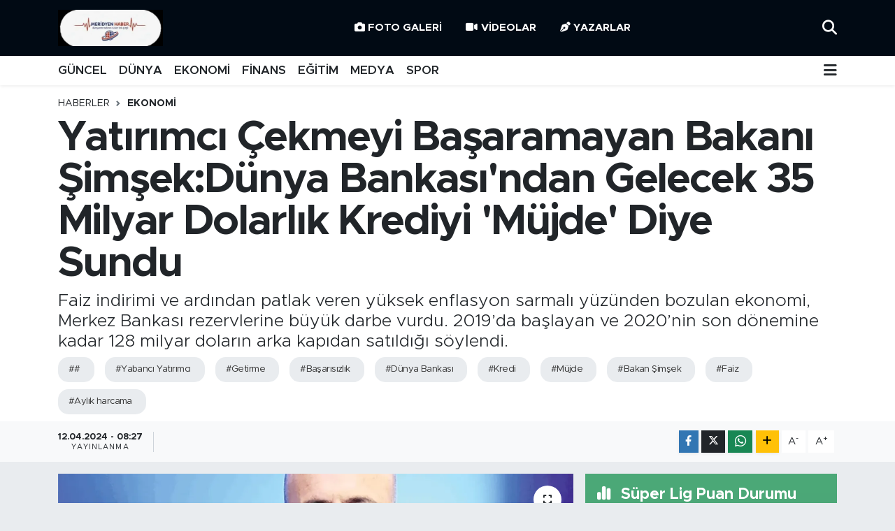

--- FILE ---
content_type: text/html; charset=UTF-8
request_url: https://www.meridyenhaber.com/yatirimci-cekmeyi-basaramayan-bakani-simsekdunya-bankasindan-gelecek-35-milyar-dolarlik-krediyi-mujde-diye-sundu
body_size: 32050
content:
<!DOCTYPE html>
<html lang="tr" data-theme="flow">
<head>
<link rel="dns-prefetch" href="//www.meridyenhaber.com">
<link rel="dns-prefetch" href="//meridyenhabercom.teimg.com">
<link rel="dns-prefetch" href="//static.tebilisim.com">
<link rel="dns-prefetch" href="//www.facebook.com">
<link rel="dns-prefetch" href="//www.twitter.com">
<link rel="dns-prefetch" href="//www.instagram.com">
<link rel="dns-prefetch" href="//www.w3.org">
<link rel="dns-prefetch" href="//x.com">
<link rel="dns-prefetch" href="//api.whatsapp.com">
<link rel="dns-prefetch" href="//www.linkedin.com">
<link rel="dns-prefetch" href="//pinterest.com">
<link rel="dns-prefetch" href="//t.me">
<link rel="dns-prefetch" href="//cdn.karar.com">
<link rel="dns-prefetch" href="//media.api-sports.io">
<link rel="dns-prefetch" href="//tebilisim.com">
<link rel="dns-prefetch" href="//facebook.com">
<link rel="dns-prefetch" href="//twitter.com">

    <meta charset="utf-8">
<title>Yatırımcı Çekmeyi Başaramayan Bakanı Şimşek:Dünya Bankası&#039;ndan Gelecek 35 Milyar Dolarlık Krediyi &#039;Müjde&#039; Diye Sundu - Meridyen Haber | Haberler, Son Dakika Haberleri</title>
<meta name="description" content="Faiz indirimi ve ardından patlak veren yüksek enflasyon sarmalı yüzünden bozulan ekonomi, Merkez Bankası rezervlerine büyük darbe vurdu. 2019’da başlayan ve 2020’nin son dönemine kadar 128 milyar doların arka kapıdan satıldığı söylendi.">
<meta name="keywords" content="#, Yabancı Yatırımcı, Getirme, Başarısızlık, Dünya Bankası, Kredi, Müjde, Bakan Şimşek, Faiz, Aylık harcama">
<link rel="canonical" href="https://www.meridyenhaber.com/yatirimci-cekmeyi-basaramayan-bakani-simsekdunya-bankasindan-gelecek-35-milyar-dolarlik-krediyi-mujde-diye-sundu">
<meta name="viewport" content="width=device-width,initial-scale=1">
<meta name="X-UA-Compatible" content="IE=edge">
<meta name="robots" content="max-image-preview:large">
<meta name="theme-color" content="#010a14">
<meta name="title" content="Yatırımcı Çekmeyi Başaramayan Bakanı Şimşek:Dünya Bankası&#039;ndan Gelecek 35 Milyar Dolarlık Krediyi &#039;Müjde&#039; Diye Sundu">
<meta name="articleSection" content="news">
<meta name="datePublished" content="2024-04-12T08:27:00+03:00">
<meta name="dateModified" content="2024-04-12T08:27:00+03:00">
<meta name="articleAuthor" content="Ahmet Kacır">
<meta name="author" content="Ahmet Kacır">
<link rel="amphtml" href="https://www.meridyenhaber.com/yatirimci-cekmeyi-basaramayan-bakani-simsekdunya-bankasindan-gelecek-35-milyar-dolarlik-krediyi-mujde-diye-sundu/amp">
<meta property="og:site_name" content="Meridyen Haber | Haberler, Son Dakika Haberleri">
<meta property="og:title" content="Yatırımcı Çekmeyi Başaramayan Bakanı Şimşek:Dünya Bankası&#039;ndan Gelecek 35 Milyar Dolarlık Krediyi &#039;Müjde&#039; Diye Sundu">
<meta property="og:description" content="Faiz indirimi ve ardından patlak veren yüksek enflasyon sarmalı yüzünden bozulan ekonomi, Merkez Bankası rezervlerine büyük darbe vurdu. 2019’da başlayan ve 2020’nin son dönemine kadar 128 milyar doların arka kapıdan satıldığı söylendi.">
<meta property="og:url" content="https://www.meridyenhaber.com/yatirimci-cekmeyi-basaramayan-bakani-simsekdunya-bankasindan-gelecek-35-milyar-dolarlik-krediyi-mujde-diye-sundu">
<meta property="og:image" content="https://meridyenhabercom.teimg.com/meridyenhaber-com/uploads/2024/04/1685026.webp">
<meta property="og:type" content="article">
<meta property="og:article:published_time" content="2024-04-12T08:27:00+03:00">
<meta property="og:article:modified_time" content="2024-04-12T08:27:00+03:00">
<meta name="twitter:card" content="summary_large_image">
<meta name="twitter:site" content="@meridyenhaber">
<meta name="twitter:title" content="Yatırımcı Çekmeyi Başaramayan Bakanı Şimşek:Dünya Bankası&#039;ndan Gelecek 35 Milyar Dolarlık Krediyi &#039;Müjde&#039; Diye Sundu">
<meta name="twitter:description" content="Faiz indirimi ve ardından patlak veren yüksek enflasyon sarmalı yüzünden bozulan ekonomi, Merkez Bankası rezervlerine büyük darbe vurdu. 2019’da başlayan ve 2020’nin son dönemine kadar 128 milyar doların arka kapıdan satıldığı söylendi.">
<meta name="twitter:image" content="https://meridyenhabercom.teimg.com/meridyenhaber-com/uploads/2024/04/1685026.webp">
<meta name="twitter:url" content="https://www.meridyenhaber.com/yatirimci-cekmeyi-basaramayan-bakani-simsekdunya-bankasindan-gelecek-35-milyar-dolarlik-krediyi-mujde-diye-sundu">
<link rel="shortcut icon" type="image/x-icon" href="https://meridyenhabercom.teimg.com/meridyenhaber-com/uploads/2025/11/i-m-g-20251122-w-a0010.jpg">
<link rel="manifest" href="https://www.meridyenhaber.com/manifest.json?v=6.6.4" />
<link rel="preload" href="https://static.tebilisim.com/flow/assets/css/font-awesome/fa-solid-900.woff2" as="font" type="font/woff2" crossorigin />
<link rel="preload" href="https://static.tebilisim.com/flow/assets/css/font-awesome/fa-brands-400.woff2" as="font" type="font/woff2" crossorigin />
<link rel="preload" href="https://static.tebilisim.com/flow/assets/css/weather-icons/font/weathericons-regular-webfont.woff2" as="font" type="font/woff2" crossorigin />
<link rel="preload" href="https://static.tebilisim.com/flow/vendor/te/fonts/metropolis/metropolis-bold.woff2" as="font" type="font/woff2" crossorigin />
<link rel="preload" href="https://static.tebilisim.com/flow/vendor/te/fonts/metropolis/metropolis-light.woff2" as="font" type="font/woff2" crossorigin />
<link rel="preload" href="https://static.tebilisim.com/flow/vendor/te/fonts/metropolis/metropolis-medium.woff2" as="font" type="font/woff2" crossorigin />
<link rel="preload" href="https://static.tebilisim.com/flow/vendor/te/fonts/metropolis/metropolis-regular.woff2" as="font" type="font/woff2" crossorigin />
<link rel="preload" href="https://static.tebilisim.com/flow/vendor/te/fonts/metropolis/metropolis-semibold.woff2" as="font" type="font/woff2" crossorigin />


<link rel="preload" as="style" href="https://static.tebilisim.com/flow/vendor/te/fonts/metropolis.css?v=6.6.4">
<link rel="stylesheet" href="https://static.tebilisim.com/flow/vendor/te/fonts/metropolis.css?v=6.6.4">

<style>:root {
        --te-link-color: #333;
        --te-link-hover-color: #000;
        --te-font: "Metropolis";
        --te-secondary-font: "Metropolis";
        --te-h1-font-size: 60px;
        --te-color: #010a14;
        --te-hover-color: #25292d;
        --mm-ocd-width: 85%!important; /*  Mobil Menü Genişliği */
        --swiper-theme-color: var(--te-color)!important;
        --header-13-color: #ffc107;
    }</style><link rel="preload" as="style" href="https://static.tebilisim.com/flow/assets/vendor/bootstrap/css/bootstrap.min.css?v=6.6.4">
<link rel="stylesheet" href="https://static.tebilisim.com/flow/assets/vendor/bootstrap/css/bootstrap.min.css?v=6.6.4">
<link rel="preload" as="style" href="https://static.tebilisim.com/flow/assets/css/app6.6.4.min.css">
<link rel="stylesheet" href="https://static.tebilisim.com/flow/assets/css/app6.6.4.min.css">



<script type="application/ld+json">{"@context":"https:\/\/schema.org","@type":"WebSite","url":"https:\/\/www.meridyenhaber.com","potentialAction":{"@type":"SearchAction","target":"https:\/\/www.meridyenhaber.com\/arama?q={query}","query-input":"required name=query"}}</script>

<script type="application/ld+json">{"@context":"https:\/\/schema.org","@type":"NewsMediaOrganization","url":"https:\/\/www.meridyenhaber.com","name":"Meridyen Haber | Haberler, Son Dakika Haberleri","logo":"https:\/\/meridyenhabercom.teimg.com\/meridyenhaber-com\/uploads\/2025\/11\/i-m-g-20251122-w-a0010.jpg","sameAs":["https:\/\/www.facebook.com\/100063543758489","https:\/\/www.twitter.com\/meridyenhaber","https:\/\/www.instagram.com\/meridyenhaber"]}</script>

<script type="application/ld+json">{"@context":"https:\/\/schema.org","@graph":[{"@type":"SiteNavigationElement","name":"Ana Sayfa","url":"https:\/\/www.meridyenhaber.com","@id":"https:\/\/www.meridyenhaber.com"},{"@type":"SiteNavigationElement","name":"E\u011e\u0130T\u0130M","url":"https:\/\/www.meridyenhaber.com\/egitim","@id":"https:\/\/www.meridyenhaber.com\/egitim"},{"@type":"SiteNavigationElement","name":"MAN\u015eET","url":"https:\/\/www.meridyenhaber.com\/manset","@id":"https:\/\/www.meridyenhaber.com\/manset"},{"@type":"SiteNavigationElement","name":"MEDYA","url":"https:\/\/www.meridyenhaber.com\/medya","@id":"https:\/\/www.meridyenhaber.com\/medya"},{"@type":"SiteNavigationElement","name":"F\u0130NANS","url":"https:\/\/www.meridyenhaber.com\/finans","@id":"https:\/\/www.meridyenhaber.com\/finans"},{"@type":"SiteNavigationElement","name":"D\u00dcNYA","url":"https:\/\/www.meridyenhaber.com\/dunya","@id":"https:\/\/www.meridyenhaber.com\/dunya"},{"@type":"SiteNavigationElement","name":"G\u00dcNCEL","url":"https:\/\/www.meridyenhaber.com\/guncel","@id":"https:\/\/www.meridyenhaber.com\/guncel"},{"@type":"SiteNavigationElement","name":"KAR\u0130KAT\u00dcR","url":"https:\/\/www.meridyenhaber.com\/karikatur","@id":"https:\/\/www.meridyenhaber.com\/karikatur"},{"@type":"SiteNavigationElement","name":"B\u0130L\u0130M-TEKNOLOJ\u0130","url":"https:\/\/www.meridyenhaber.com\/bilim-teknoloji","@id":"https:\/\/www.meridyenhaber.com\/bilim-teknoloji"},{"@type":"SiteNavigationElement","name":"R\u00d6P\u00d6RTAJ","url":"https:\/\/www.meridyenhaber.com\/roportaj","@id":"https:\/\/www.meridyenhaber.com\/roportaj"},{"@type":"SiteNavigationElement","name":"ANAL\u0130Z","url":"https:\/\/www.meridyenhaber.com\/analiz","@id":"https:\/\/www.meridyenhaber.com\/analiz"},{"@type":"SiteNavigationElement","name":"NOSTALJ\u0130","url":"https:\/\/www.meridyenhaber.com\/nostalji","@id":"https:\/\/www.meridyenhaber.com\/nostalji"},{"@type":"SiteNavigationElement","name":"KUL\u0130S","url":"https:\/\/www.meridyenhaber.com\/kulis","@id":"https:\/\/www.meridyenhaber.com\/kulis"},{"@type":"SiteNavigationElement","name":"YAZARLAR","url":"https:\/\/www.meridyenhaber.com\/yazarlar","@id":"https:\/\/www.meridyenhaber.com\/yazarlar"},{"@type":"SiteNavigationElement","name":"D\u0130N\u0130","url":"https:\/\/www.meridyenhaber.com\/dini","@id":"https:\/\/www.meridyenhaber.com\/dini"},{"@type":"SiteNavigationElement","name":"EKONOM\u0130","url":"https:\/\/www.meridyenhaber.com\/ekonomi","@id":"https:\/\/www.meridyenhaber.com\/ekonomi"},{"@type":"SiteNavigationElement","name":"SPOR","url":"https:\/\/www.meridyenhaber.com\/spor","@id":"https:\/\/www.meridyenhaber.com\/spor"},{"@type":"SiteNavigationElement","name":"K\u00dcLT\u00dcR SANAT","url":"https:\/\/www.meridyenhaber.com\/kultur-sanat","@id":"https:\/\/www.meridyenhaber.com\/kultur-sanat"},{"@type":"SiteNavigationElement","name":"YA\u015eAM","url":"https:\/\/www.meridyenhaber.com\/yasam","@id":"https:\/\/www.meridyenhaber.com\/yasam"},{"@type":"SiteNavigationElement","name":"TAR\u0130HTEN G\u00dcN\u00dcM\u00dcZE","url":"https:\/\/www.meridyenhaber.com\/tarihten-gunumuze","@id":"https:\/\/www.meridyenhaber.com\/tarihten-gunumuze"},{"@type":"SiteNavigationElement","name":"TAR\u0130H","url":"https:\/\/www.meridyenhaber.com\/tarih","@id":"https:\/\/www.meridyenhaber.com\/tarih"},{"@type":"SiteNavigationElement","name":"KADIN","url":"https:\/\/www.meridyenhaber.com\/kadin","@id":"https:\/\/www.meridyenhaber.com\/kadin"},{"@type":"SiteNavigationElement","name":"SA\u011eLIK","url":"https:\/\/www.meridyenhaber.com\/saglik","@id":"https:\/\/www.meridyenhaber.com\/saglik"},{"@type":"SiteNavigationElement","name":"S\u0130YASET","url":"https:\/\/www.meridyenhaber.com\/siyaset","@id":"https:\/\/www.meridyenhaber.com\/siyaset"},{"@type":"SiteNavigationElement","name":"MEDYA K\u00d6\u015eES\u0130","url":"https:\/\/www.meridyenhaber.com\/medya-kosesi","@id":"https:\/\/www.meridyenhaber.com\/medya-kosesi"},{"@type":"SiteNavigationElement","name":"FOTO GALER\u0130","url":"https:\/\/www.meridyenhaber.com\/foto-galeri","@id":"https:\/\/www.meridyenhaber.com\/foto-galeri"},{"@type":"SiteNavigationElement","name":"V\u0130DEOLAR","url":"https:\/\/www.meridyenhaber.com\/videolar","@id":"https:\/\/www.meridyenhaber.com\/videolar"},{"@type":"SiteNavigationElement","name":"ALINTI YAZARLAR","url":"https:\/\/www.meridyenhaber.com\/alinti-yazarlar","@id":"https:\/\/www.meridyenhaber.com\/alinti-yazarlar"},{"@type":"SiteNavigationElement","name":"SOSYAL MEDYA","url":"https:\/\/www.meridyenhaber.com\/sosyal-medya","@id":"https:\/\/www.meridyenhaber.com\/sosyal-medya"},{"@type":"SiteNavigationElement","name":"Gizlilik S\u00f6zle\u015fmesi","url":"https:\/\/www.meridyenhaber.com\/gizlilik-sozlesmesi","@id":"https:\/\/www.meridyenhaber.com\/gizlilik-sozlesmesi"},{"@type":"SiteNavigationElement","name":"Yazarlar","url":"https:\/\/www.meridyenhaber.com\/yazarlar","@id":"https:\/\/www.meridyenhaber.com\/yazarlar"},{"@type":"SiteNavigationElement","name":"Foto Galeri","url":"https:\/\/www.meridyenhaber.com\/foto-galeri","@id":"https:\/\/www.meridyenhaber.com\/foto-galeri"},{"@type":"SiteNavigationElement","name":"Video Galeri","url":"https:\/\/www.meridyenhaber.com\/video","@id":"https:\/\/www.meridyenhaber.com\/video"},{"@type":"SiteNavigationElement","name":"Biyografiler","url":"https:\/\/www.meridyenhaber.com\/biyografi","@id":"https:\/\/www.meridyenhaber.com\/biyografi"},{"@type":"SiteNavigationElement","name":"R\u00f6portajlar","url":"https:\/\/www.meridyenhaber.com\/roportaj","@id":"https:\/\/www.meridyenhaber.com\/roportaj"},{"@type":"SiteNavigationElement","name":"Anketler","url":"https:\/\/www.meridyenhaber.com\/anketler","@id":"https:\/\/www.meridyenhaber.com\/anketler"},{"@type":"SiteNavigationElement","name":"Ey\u00fcpsultan Bug\u00fcn, Yar\u0131n ve 1 Haftal\u0131k Hava Durumu Tahmini","url":"https:\/\/www.meridyenhaber.com\/eyupsultan-hava-durumu","@id":"https:\/\/www.meridyenhaber.com\/eyupsultan-hava-durumu"},{"@type":"SiteNavigationElement","name":"Ey\u00fcpsultan Namaz Vakitleri","url":"https:\/\/www.meridyenhaber.com\/eyupsultan-namaz-vakitleri","@id":"https:\/\/www.meridyenhaber.com\/eyupsultan-namaz-vakitleri"},{"@type":"SiteNavigationElement","name":"Puan Durumu ve Fikst\u00fcr","url":"https:\/\/www.meridyenhaber.com\/futbol\/super-lig-puan-durumu-ve-fikstur","@id":"https:\/\/www.meridyenhaber.com\/futbol\/super-lig-puan-durumu-ve-fikstur"}]}</script>

<script type="application/ld+json">{"@context":"https:\/\/schema.org","@type":"BreadcrumbList","itemListElement":[{"@type":"ListItem","position":1,"item":{"@type":"Thing","@id":"https:\/\/www.meridyenhaber.com","name":"Haberler"}}]}</script>
<script type="application/ld+json">{"@context":"https:\/\/schema.org","@type":"NewsArticle","headline":"Yat\u0131r\u0131mc\u0131 \u00c7ekmeyi Ba\u015faramayan Bakan\u0131 \u015eim\u015fek:D\u00fcnya Bankas\u0131'ndan Gelecek 35 Milyar Dolarl\u0131k Krediyi 'M\u00fcjde' Diye Sundu","articleSection":"EKONOM\u0130","dateCreated":"2024-04-12T08:27:00+03:00","datePublished":"2024-04-12T08:27:00+03:00","dateModified":"2024-04-12T08:27:00+03:00","wordCount":1924,"genre":"news","mainEntityOfPage":{"@type":"WebPage","@id":"https:\/\/www.meridyenhaber.com\/yatirimci-cekmeyi-basaramayan-bakani-simsekdunya-bankasindan-gelecek-35-milyar-dolarlik-krediyi-mujde-diye-sundu"},"articleBody":"<p>Yabanc\u0131 yat\u0131r\u0131mc\u0131 getirmeyi ba\u015faramayan Hazine Bakan\u0131 \u015eim\u015fek, D\u00fcnya Bankas\u0131\u2019ndan 5 y\u0131ll\u0131k i\u015fbirli\u011fi kapsam\u0131nda 35 milyar dolar kredinin gelece\u011fini a\u00e7\u0131klad\u0131. \u015eim\u015fek\u2019in \u2018m\u00fcjde\u2019 gibi a\u00e7\u0131klad\u0131\u011f\u0131 kredi, ak\u0131llara artan kuru tutmak i\u00e7in sat\u0131lan Merkez Bankas\u0131 rezervlerini getirdi. Se\u00e7im \u00f6ncesi sadece mart ay\u0131nda arka kap\u0131dan 20 milyardan fazla d\u00f6vizin sat\u0131ld\u0131\u011f\u0131na dikkat \u00e7ekildi.<\/p>\r\n\r\n<p>Faiz indirimi ve ard\u0131ndan patlak veren y\u00fcksek enflasyon sarmal\u0131 y\u00fcz\u00fcnden bozulan ekonomi, Merkez Bankas\u0131 rezervlerine b\u00fcy\u00fck darbe vurdu. 2019\u2019da ba\u015flayan ve 2020\u2019nin son d\u00f6nemine kadar 128 milyar dolar\u0131n arka kap\u0131dan sat\u0131ld\u0131\u011f\u0131 s\u00f6ylendi. S\u00fcre\u00e7te dolar\u0131n tansiyonu s\u00fcrekli artarken iktidar \u00e7\u00f6z\u00fcm olarak tart\u0131\u015fmal\u0131 KKM\u2019yi 20 Aral\u0131k 2021 gecesi devreye soktu. Ancak d\u00f6vizin y\u00fckseli\u015fi s\u00fcrd\u00fc. Muhalefet 14-28 May\u0131s se\u00e7imleri sonras\u0131 yanl\u0131\u015f ekonomi politikalar\u0131 nedeniyle sat\u0131lan rezervlerinin 450 milyar dolar\u0131 buldu\u011funu a\u00e7\u0131klad\u0131. MB varl\u0131klar\u0131n\u0131n arka kap\u0131dan eritilmesi 31 Mart s\u00fcrecinde de kesilmedi. Rezervler sadece mart ay\u0131nda 20, y\u0131l\u0131n \u00fc\u00e7 ay\u0131nda ise 30 milyar dolar azald\u0131.<\/p>\r\n\r\n<h4><strong>YATIRIM GELMED\u0130, VERG\u0130 PE\u015e\u0130NE D\u00dc\u015eT\u00dc<\/strong><\/h4>\r\n\r\n<p>Merkez Bankas\u0131\u2019n\u0131n rezervleri K\u00f6rfez\u2019den gelen kayna\u011fa ra\u011fmen kritik seviyelerde seyrederken, yabanc\u0131 yat\u0131r\u0131mc\u0131 \u00e7ekece\u011fi beklentisi y\u00fcksek olan Hazine Bakan\u0131 \u015eim\u015fek, s\u00fcre\u00e7te vergilerin pe\u015fine d\u00fc\u015ft\u00fc. Son olarak D\u00fcnya Bankas\u0131 ile 5 y\u0131ll\u0131k \u2018ekonomik i\u015fbirli\u011fi\u2019 kapsam\u0131nda 35 milyarl\u0131k kredi al\u0131naca\u011f\u0131n\u0131 duyurdu. Aktar\u0131lan 17 milyar dolara 18 milyar\u0131n daha eklenece\u011fini ifade etti. D\u00fcnya Bankas\u0131 da kayna\u011f\u0131n, \u00f6zel sekt\u00f6re destek, kentsel planlama ve e\u011fitim prejeleri i\u00e7in kullan\u0131laca\u011f\u0131n\u0131 a\u00e7\u0131klad\u0131. \u015eim\u015fek\u2019in s\u00f6zleri MB\u2019nin kasas\u0131ndan eritilen rezervleri hat\u0131rlatt\u0131. Kamuoyundan \u2018Kredi ald\u0131k diye sevin\u00e7le a\u00e7\u0131klad\u0131\u011f\u0131n\u0131z paray\u0131 se\u00e7imden \u00f6nce bir ayda satt\u0131n\u0131z\u2019 tepkisi y\u00fckseldi.<\/p>\r\n\r\n<p><img alt=\"1204krt01a-tum.jpg\" height=\"1973\" src=\"https:\/\/cdn.karar.com\/other\/2024\/04\/11\/1204krt01a-tum.jpg\" width=\"1200\" \/><\/p>\r\n\r\n<p>Karar'\u0131n man\u015fetinde yer alan habere g\u00f6re, Hazine ve Maliye Bakan\u0131 Mehmet \u015eim\u015fek, D\u00fcnya Bankas\u0131 ile y\u00fcr\u00fct\u00fclen g\u00fc\u00e7l\u00fc i\u015fbirli\u011fi kapsam\u0131nda gelecek 5 y\u0131ll\u0131k d\u00f6neme ili\u015fkin mali i\u015fbirli\u011fi program\u0131 olu\u015fturuldu\u011funu belirterek, \u201cD\u00fcnya Bankas\u0131\u2019n\u0131n ilk 3 y\u0131l i\u00e7inde \u00fclkemize ilave 18 milyar dolarl\u0131k finansman sa\u011flayaca\u011f\u0131 \u00dclke \u0130\u015fbirli\u011fi \u00c7er\u00e7evesi Program\u0131, Bankan\u0131n \u0130cra Direkt\u00f6rleri Kurulunda g\u00f6r\u00fc\u015f\u00fclerek y\u00fcr\u00fcrl\u00fc\u011fe girdi\u201d dedi. \u015eim\u015fek, D\u00fcnya Bankas\u0131n\u0131n, Orta Vadeli Program\u2019\u0131n a\u00e7\u0131klanmas\u0131n\u0131n ard\u0131ndan T\u00fcrkiye\u2019ye aktard\u0131\u011f\u0131 kaynak tutar\u0131n\u0131, devam eden 17 milyar dolarl\u0131k programa 18 milyar dolar daha ilave ederek 35 milyar dolara y\u00fckseltme karar\u0131 ald\u0131\u011f\u0131n\u0131 an\u0131msatt\u0131.<\/p>\r\n\r\n<p>T\u00fcrkiye\u2019nin Bankadan uygun ko\u015fullu kredi kullanan \u00fclkeler aras\u0131nda d\u00fcnyada 3\u2019\u00fcnc\u00fc, b\u00f6lgesinde ise birinci s\u0131rada oldu\u011fu bilgisini veren \u015eim\u015fek, yeni program\u0131n detaylar\u0131n\u0131 da payla\u015ft\u0131. Hazine Bakan\u0131 kaynak aray\u0131\u015f\u0131n\u0131 s\u00fcrd\u00fcr\u00fcrken, T\u00fcrkiye Cumhuriyet Merkez Bankas\u0131 (TCMB) rezerv yakmaya devam etti. Merkez Bankas\u0131, \u00f6zellikle yerel se\u00e7imler \u00f6ncesi d\u00f6viz kurlar\u0131ndaki bask\u0131y\u0131 azaltmak i\u00e7in mart ay\u0131nda 20 milyar dolar rezerv sat\u0131\u015f\u0131 ger\u00e7ekle\u015ftirdi. QNB Finansbank ekonomistlerinin yapt\u0131klar\u0131 hesaplamalara g\u00f6re mart ay\u0131 boyunca Merkez Bankas\u0131 19.7 milyar dolar d\u00f6viz sat\u0131\u015f\u0131 ger\u00e7ekle\u015ftirdi.<\/p>\r\n\r\n<p>Bilkent \u00dcniversitesi \u00f6\u011fretim \u00fcyesi ve eski Merkez Bankas\u0131 ba\u015fekonomisti Hakan Kara 21 Mart\u2019ta ger\u00e7ekle\u015fen Para Politika\u0131 Kurulu toplant\u0131s\u0131 \u00f6ncesi sosyal medya hesab\u0131ndan yapt\u0131\u011f\u0131 a\u00e7\u0131klamada \u201cTCMB faiz art\u0131r\u0131r m\u0131 diye \u00e7ok soruluyor. E\u011fer art\u0131rabiliyor olsayd\u0131, son d\u00f6rt haftada kredi ve kur piyasas\u0131nda b\u00fct\u00fcn tu\u015flara bas\u0131p 20 milyar dolar\u0131 yakar m\u0131yd\u0131?\u201d ifadelerini kullanarak TCMB\u2019nin d\u00f6viz satt\u0131\u011f\u0131n\u0131 belirtti.<\/p>\r\n\r\n<h4><strong>NET REZERVLER EN D\u00dc\u015e\u00dcK SEV\u0130YEDE<\/strong><\/h4>\r\n\r\n<p>Se\u00e7imlerin ger\u00e7ekle\u015fti\u011fi haftada T\u00fcrkiye Cumhuriyet Merkez Bankas\u0131\u2019n\u0131n (TCMB) rezervlerindeki d\u00fc\u015f\u00fc\u015f ivmesi devam etti. TCMB verilerine g\u00f6re, br\u00fct rezervler 29 Mart haftas\u0131nda 123,1 milyar dolar oldu. Bir \u00f6nceki hafta br\u00fct rezervler 123,8 milyar dolar d\u00fczeyindeydi. Net rezervlerde ise s\u0131n\u0131rl\u0131 bir toparlanma izlendi. Buna g\u00f6re 29 Mart haftas\u0131nda net rezervler 15,5 milyar dolar oldu. 22 Mart haftas\u0131nda net rezervler 15,2 milyar dolar olarak kaydedilmi\u015fti. Swap hari\u00e7 net rezervlerde tarihi dip seviye kaydedildi. TCMB verilerine g\u00f6re swap hari\u00e7 net rezerv 29 Mart haftas\u0131nda eksi 65,5 milyar dolarla rekor d\u00fc\u015f\u00fck seviyeye geriledi. Bir \u00f6nceki hafta swap hari\u00e7 net rezervler eksi 65,1 milyar dolar d\u00fczeyindeydi.<\/p>\r\n\r\n<h4><strong>FA\u0130Z ARTI\u015eI TOPARLANMADA SINIRLI ETK\u0130 YARATTI<\/strong><\/h4>\r\n\r\n<p>Rezervlerdeki toparlanmada bir \u00f6nceki hafta s\u00fcrpriz etkisi yaratan 500 baz puan faiz art\u0131\u015f\u0131 etkili oldu. Faiz art\u0131\u015f\u0131 haftas\u0131n\u0131n son i\u015flem g\u00fcn\u00fcnde de rezerv kayb\u0131 durmu\u015ftu. Hesaplamalar, swap hari\u00e7 net rezervi ise ge\u00e7en hafta yatay seyirle eksi 65 milyar dolar civar\u0131nda g\u00f6steriyor. QNB Finansbank ekonomistlerinin TCMB\u2019nin analitik bilan\u00e7osundan yapt\u0131\u011f\u0131 hesaplamalara g\u00f6re d\u0131\u015f varl\u0131klar 29 Mart haftas\u0131nda s\u0131n\u0131rl\u0131 de\u011fi\u015fim g\u00f6stererek br\u00fct d\u00f6viz rezervinin de 123.8 milyar dolar seviyesinde yatay kald\u0131\u011f\u0131n\u0131 tahmin etti. Bu hafta i\u00e7erisinde bankalar\u0131n TCMB\u2019de zorunlu kar\u015f\u0131l\u0131k ve teminat depo \u00e7er\u00e7evesinde tuttuklar\u0131 d\u00f6viz miktar\u0131n\u0131n 1 milyar dolar azalmas\u0131n\u0131n br\u00fct rezervi olumsuz etkiledi\u011fini kaydeden banka ekonomistleri \u201cBunu hari\u00e7 tutan net rezervin ise 0.9 milyar dolar art\u0131\u015fla 16.1 milyar dolar oldu\u011funu hesapl\u0131yoruz. Swap hari\u00e7 net rezerv de \u00f6nceki haftaya g\u00f6re 0.1 milyar dolar art\u0131\u015fla -65 milyar dolar olmu\u015ftur\u201d dedi.<\/p>\r\n\r\n<h4><strong>\u2018HARCANACAK PARA OLACAK \u015eEKL\u0130NDE G\u00d6RMEMEK LAZIM\u2019<\/strong><\/h4>\r\n\r\n<p>D\u00fcnya Bankas\u0131\u2019ndan gelecek paray\u0131 KARAR Gazetesi\u2019ne de\u011ferlendiren ekonomist Kerim Rota \u2018\u2019Bunlar\u0131 \u2018bizim hazinemize girecek, harcanacak bir para olacak\u2019 \u015feklinde g\u00f6rmemek laz\u0131m. Bu bir hazine finansman\u0131 veya kamu finansman\u0131 olmaktan daha \u00e7ok, proje kredisi olarak katk\u0131lar\u0131 olacak. Bu durum da ekonominin b\u00fcy\u00fcmesine katk\u0131 sa\u011flam\u0131\u015f olur. Bakan Mehmet \u015eim\u015fek\u2019in a\u00e7\u0131klad\u0131\u011f\u0131 \u00fczere toplam 35 milyar dolara ula\u015facak bu d\u00fcnya bankas\u0131 kredisi. D\u00fcnya Bankas\u0131\u2019n\u0131n en \u00e7ok kredi verdi\u011fi, herhalde ilk 3 \u00fclkeden biri haline girece\u011fiz bu krediyle birlikte. Bu anlamda \u00e7ok olumlu bir durum. Bunun bir IMF kredisi veya bir merkez bankalar\u0131n\u0131n di\u011fer merkez bankalar\u0131ndan ald\u0131\u011f\u0131 bir bor\u00e7 olarak de\u011ferlendirmemek gerekti\u011fini belirten Rota, \u2018\u2019Bu da as\u0131l olan verimli, \u00fclkenin kalk\u0131nmas\u0131na, gelir ve servet da\u011f\u0131l\u0131m\u0131n d\u00fczelmesine y\u00f6nelik projelerin ortaya \u00e7\u0131kar\u0131lmas\u0131 ve burada kullan\u0131lmas\u0131 gerekiyor. Uzun vadeli ve uzun soluklu bir i\u015ftir. Tek seferde para gelmeyecek ama \u00fclkenin ekonomisi i\u00e7in olumlu katk\u0131s\u0131 olacak. Bu kredinin faizi uluslararas\u0131 piyasadaki bor\u00e7lanma faizlerinden daha d\u00fc\u015f\u00fck olur. Genellikle Hazine\u2019nin bor\u00e7lanmas\u0131 y\u00fczde 8-9 civar\u0131nda yap\u0131ld\u0131\u011f\u0131n\u0131 d\u00fc\u015f\u00fcn\u00fcrsek, 10 y\u0131l vadede\u2019\u2019 dedi. Son d\u00f6nemde D\u00fcnya Bankas\u0131\u2019n\u0131n finansman\u0131n\u0131n T\u00fcrkiye i\u00e7in artt\u0131\u011f\u0131n\u0131 belirten Kerim Rota \u2018\u2019Bu bir anda gelen bir para olmasa bile. T\u00fcrkiye i\u00e7in limitleri artt\u0131rd\u0131lar. Bu bir anlamda da yeni ekonomi y\u00f6netimine destek ve onay anlam\u0131nda da okunabilir bu durum\u2019\u2019 ifadelerini kulland\u0131.<\/p>\r\n\r\n<h4><strong>ODAK NOKTASI S\u00dcRD\u00dcR\u00dcLEB\u0130L\u0130RL\u0130K VE \u00dcRETKENL\u0130K<\/strong><\/h4>\r\n\r\n<p>D\u00fcnya Bankas\u0131, 18 milyar dolarl\u0131k finansman\u0131n detaylar\u0131n\u0131 payla\u015ft\u0131. D\u00fcnya Bankas\u0131 Grubu (WBG) \u0130cra Direkt\u00f6rleri Kurulunca, T\u00fcrkiye i\u00e7in haz\u0131rlanan \u201c\u00dclke \u0130\u015fbirli\u011fi \u00c7er\u00e7evesi (CPF)\u201d \u00fc\u00e7 kilit kalk\u0131nma stratejisine (\u00fcretkenlik art\u0131\u015f\u0131, istihdam ve daha iyi kamu hizmet sunumu ve do\u011fal afetlere kar\u015f\u0131 diren\u00e7lilik) odaklanacak. WBG\u2019den yap\u0131lan yaz\u0131l\u0131 a\u00e7\u0131klamaya g\u00f6re s\u00f6z konusu \u0130\u015fbirli\u011fi \u00c7er\u00e7evesi, 2024-2028 mali y\u0131llar\u0131n\u0131 kaps\u0131yor. \u00dclkenin y\u00fcksek gelir stat\u00fcs\u00fcne ge\u00e7i\u015f s\u00fcrecini desteklemeyi ama\u00e7layan CPF, \u015firketlerin daha y\u00fcksek katma de\u011ferli ve y\u00fcksek teknolojili faaliyetlere ge\u00e7me yeteneklerini desteklemek i\u00e7in \u00f6zel sekt\u00f6r\u00fcn geli\u015ftirilmesini \u00f6ng\u00f6r\u00fcyor. \u0130\u015fbirli\u011fi \u00c7er\u00e7evesi kapsam\u0131nda, iklim de\u011fi\u015fikli\u011fine kar\u015f\u0131 diren\u00e7lili\u011fi ve g\u0131da g\u00fcvencesini g\u00fc\u00e7lendirmek i\u00e7in iklime uyumlu tar\u0131m\u0131n te\u015fvik edilmesinden Kahramanmara\u015f merkezli 6 \u015eubat 2023\u2019teki depremlerden etkilenen b\u00f6lgelerde ekonomik toparlanman\u0131n desteklenmesine kadar \u00e7e\u015fitli hedeflerle y\u00fcksek ve s\u00fcrd\u00fcr\u00fclebilir \u00fcretkenlik art\u0131\u015f\u0131na odaklan\u0131lacak.<\/p>\r\n\r\n<h4><strong>\u2018KAYNAK AKI\u015eI ARTARAK DEVAM EDECEK'<\/strong><\/h4>\r\n\r\n<p>\u015eim\u015fek, \u00dclke \u0130\u015fbirli\u011fi \u00c7er\u00e7evesi Program\u0131 kapsam\u0131nda D\u00fcnya Bankas\u0131n\u0131n 3 y\u0131l i\u00e7inde T\u00fcrkiye\u2019ye sunaca\u011f\u0131 ilave 18 milyar dolarl\u0131k finansman paketine de\u011finerek, \u201cS\u00f6z konusu tutar\u0131n 6 milyar dolar\u0131n\u0131n IBRD\u2019den, 9 milyar dolar\u0131n\u0131n IFC\u2019den sa\u011flanmas\u0131 bekleniyor. MIGA\u2019n\u0131n ise k\u0131sa vadeli garantiler arac\u0131l\u0131\u011f\u0131yla 3 milyar dolar\u0131 harekete ge\u00e7irmesiyle 3 y\u0131l i\u00e7inde sa\u011flanacak finansman\u0131n yakla\u015f\u0131k \u00fc\u00e7te ikisinin \u00f6zel sekt\u00f6r\u00fcn geli\u015ftirilmesinde kullan\u0131lmas\u0131 \u00f6ng\u00f6r\u00fcl\u00fcyor\u201d ifadelerini kulland\u0131.<\/p>\r\n\r\n<p>Ayr\u0131ca, D\u00fcnya Bankas\u0131 taraf\u0131ndan ger\u00e7ekle\u015ftirilen makro ve sekt\u00f6rel bazdaki teknik ve analitik \u00e7al\u0131\u015fmalar\u0131n yeni program d\u00f6neminde de devam edece\u011fini dile getiren \u015eim\u015fek, \u015funlar\u0131 kaydetti:<\/p>\r\n\r\n<p>\u201cAyr\u0131ca \u00fclkemizin kalk\u0131nma hedeflerini desteklemek ad\u0131na di\u011fer kalk\u0131nma payda\u015flar\u0131yla yeni ortakl\u0131klar kurman\u0131n yollar\u0131 aranacak. D\u00fcnya Bankas\u0131 70 y\u0131l\u0131 a\u015fk\u0131n s\u00fcre boyunca \u00fclkemizin kalk\u0131nma hedeflerine ula\u015fmas\u0131nda en \u00f6nemli payda\u015flar\u0131ndan biri olmu\u015ftur. Yeni \u00dclke \u0130\u015fbirli\u011fi \u00c7er\u00e7evesi, Banka ile olan ortakl\u0131\u011f\u0131m\u0131z\u0131 daha da peki\u015ftiriyor. S\u00f6z konusu i\u015fbirli\u011fi, D\u00fcnya Bankas\u0131n\u0131n \u00fclkemizin gelecek 5 y\u0131ll\u0131k d\u00f6nemine, ekonomi ve yat\u0131r\u0131m program\u0131m\u0131za duydu\u011fu g\u00fcvenin de g\u00f6stergesidir. Yeni d\u00f6nemde \u00fclkemize kaynak ak\u0131\u015f\u0131 artarak devam edecek.\u201d<\/p>\r\n\r\n<h4><strong>IMF \u0130LE ARASINDAK\u0130 FARK PROJEYE KRED\u0130 VERMES\u0130<\/strong><\/h4>\r\n\r\n<p>\u0130ktisat\u00e7\u0131 Mahfi E\u011filmez, T\u00fcrkiye\u2019nin D\u00fcnya Bankas\u0131\u2019ndan alaca\u011f\u0131 ilave 18 milyar dolarl\u0131k finansmana ili\u015fkin merak edilen sorular\u0131 yan\u0131tlad\u0131. E\u011filmez, D\u00fcnya Bankas\u0131\u2019ndan al\u0131nacak ek deste\u011fin IMF destekleri ile aras\u0131ndaki farklar\u0131 k\u0131saca a\u00e7\u0131klad\u0131.E\u011filmez, Bakan \u015eim\u015fek\u2019in a\u00e7\u0131klamas\u0131n\u0131n ard\u0131ndan gelen sorular\u0131 X (Twitter) hesab\u0131 \u00fczerinden yay\u0131nlad\u0131\u011f\u0131 mesajla yan\u0131tlad\u0131. Mahfi E\u011filmez, insanlardan gelen sorular\u0131n \u00e7o\u011funun son d\u00f6nemde projelere kar\u015f\u0131 duyulan ku\u015fkular\u0131 yans\u0131tt\u0131\u011f\u0131n\u0131, baz\u0131lar\u0131n\u0131n ise D\u00fcnya Bankas\u0131 finansman\u0131n\u0131n IMF destekleri ile aras\u0131ndaki farklar \u00fczerinde yo\u011funla\u015ft\u0131\u011f\u0131n\u0131 ifade etti.<\/p>\r\n\r\n<p>E\u011filmez\u2019in T\u00fcrkiye\u2019nin merak etti\u011fi sorulara \u2018\u2019DB, yat\u0131r\u0131m projelerine kredi verir. IMF ise genel bor\u00e7 verir. Yani DB mesela bir liman yap\u0131lacaksa bunu finanse eder. Bunu yaparken de kendi ihale y\u00f6ntemlerinin uygulanmas\u0131n\u0131 ve belirli bir yerli mal\u0131 oran\u0131 d\u0131\u015f\u0131nda d\u00fcnyadan al\u0131\u015fveri\u015f yap\u0131lmas\u0131n\u0131 \u015fart ko\u015far. IMF ise \u00f6demeler dengesi finansman\u0131 i\u00e7in bor\u00e7 verdi\u011finden koydu\u011fu ko\u015fullar\u0131n (mesela b\u00fct\u00e7e a\u00e7\u0131\u011f\u0131n\u0131n belirli bir orana d\u00fc\u015f\u00fcr\u00fclmesi gibi) yerine getirilip getirilmedi\u011fine bakar. DB kredilerinin kullanma yeri ilgili projedir, IMF borcunu istedi\u011finiz yerde kullanabilirsiniz. Dolay\u0131s\u0131yla DB\u2019den para geliyor bunu istedi\u011fimiz yere harcayabiliriz gibi bir \u00e7\u0131kar\u0131m do\u011fru de\u011fildir. DB, yap\u0131lan harcamalar\u0131n projeyle ilgili olup olmad\u0131\u011f\u0131n\u0131 ve kendi \u015fartnamelerine uygun olup olmad\u0131\u011f\u0131n\u0131 denetler ve kredi dilimini ondan sonra serbest b\u0131rak\u0131r. IMF ise sadece koydu\u011fu ko\u015fullar\u0131n (performans kriterleri) yerine getirilip getirilmedi\u011fine bakar ondan sonra borcun ilgili dilimini serbest b\u0131rak\u0131r\u2019\u2019 yan\u0131tlar\u0131n\u0131 verdi.<\/p>","description":"Faiz indirimi ve ard\u0131ndan patlak veren y\u00fcksek enflasyon sarmal\u0131 y\u00fcz\u00fcnden bozulan ekonomi, Merkez Bankas\u0131 rezervlerine b\u00fcy\u00fck darbe vurdu. 2019\u2019da ba\u015flayan ve 2020\u2019nin son d\u00f6nemine kadar 128 milyar dolar\u0131n arka kap\u0131dan sat\u0131ld\u0131\u011f\u0131 s\u00f6ylendi.","inLanguage":"tr-TR","keywords":["#","Yabanc\u0131 Yat\u0131r\u0131mc\u0131","Getirme","Ba\u015far\u0131s\u0131zl\u0131k","D\u00fcnya Bankas\u0131","Kredi","M\u00fcjde","Bakan \u015eim\u015fek","Faiz","Ayl\u0131k harcama"],"image":{"@type":"ImageObject","url":"https:\/\/meridyenhabercom.teimg.com\/crop\/1280x720\/meridyenhaber-com\/uploads\/2024\/04\/1685026.webp","width":"1280","height":"720","caption":"Yat\u0131r\u0131mc\u0131 \u00c7ekmeyi Ba\u015faramayan Bakan\u0131 \u015eim\u015fek:D\u00fcnya Bankas\u0131'ndan Gelecek 35 Milyar Dolarl\u0131k Krediyi 'M\u00fcjde' Diye Sundu"},"publishingPrinciples":"https:\/\/www.meridyenhaber.com\/gizlilik-sozlesmesi","isFamilyFriendly":"http:\/\/schema.org\/True","isAccessibleForFree":"http:\/\/schema.org\/True","publisher":{"@type":"Organization","name":"Meridyen Haber | Haberler, Son Dakika Haberleri","image":"https:\/\/meridyenhabercom.teimg.com\/meridyenhaber-com\/uploads\/2025\/11\/i-m-g-20251122-w-a0010.jpg","logo":{"@type":"ImageObject","url":"https:\/\/meridyenhabercom.teimg.com\/meridyenhaber-com\/uploads\/2025\/11\/i-m-g-20251122-w-a0010.jpg","width":"640","height":"375"}},"author":{"@type":"Person","name":"Ahmet Kac\u0131r","honorificPrefix":"","jobTitle":"","url":null}}</script>












</head>




<body class="d-flex flex-column min-vh-100">

    
    

    <header class="header-2">
    <nav class="top-header navbar navbar-expand-lg">
        <div class="container">
            <div class="d-lg-none">
                <a href="#menu" title="Ana Menü" class="text-white"><i class="fa fa-bars fa-lg"></i></a>
            </div>
                        <a class="navbar-brand me-0" href="/" title="Meridyen Haber | Haberler, Son Dakika Haberleri">
                <img src="https://meridyenhabercom.teimg.com/meridyenhaber-com/uploads/2025/11/i-m-g-20251122-w-a0010.jpg" alt="Meridyen Haber | Haberler, Son Dakika Haberleri" width="150" height="40" class="light-mode img-fluid flow-logo">
<img src="https://meridyenhabercom.teimg.com/meridyenhaber-com/uploads/2025/11/i-m-g-20251122-w-a0010.jpg" alt="Meridyen Haber | Haberler, Son Dakika Haberleri" width="150" height="40" class="dark-mode img-fluid flow-logo d-none">

            </a>
            
            <div class="d-none d-lg-block top-menu">
                <ul  class="nav lead">
        <li class="nav-item   ">
        <a href="/foto-galeri" class="nav-link text-white" target="_blank" title="Foto Galeri"><i class="fa fa-camera me-1 text-white mr-1"></i>Foto Galeri</a>
        
    </li>
        <li class="nav-item   ">
        <a href="/video" class="nav-link text-white" target="_blank" title="Videolar"><i class="fa fa-video me-1 text-white mr-1"></i>Videolar</a>
        
    </li>
        <li class="nav-item   ">
        <a href="/yazarlar" class="nav-link text-white" target="_blank" title="Yazarlar"><i class="fa fa-pen-nib me-1 text-white mr-1"></i>Yazarlar</a>
        
    </li>
    </ul>

            </div>
            <ul class="navigation-menu nav">
                
                <li class="nav-item">
                    <a href="/arama" class="" title="Ara">
                        <i class="fa fa-search fa-lg text-white"></i>
                    </a>
                </li>

            </ul>
        </div>
    </nav>
    <div class="main-menu navbar navbar-expand-lg bg-white d-none d-lg-block shadow-sm pt-0 pb-0">
        <div class="container">

            <ul  class="nav fw-semibold">
        <li class="nav-item   ">
        <a href="/guncel" class="nav-link text-dark" target="_self" title="GÜNCEL">GÜNCEL</a>
        
    </li>
        <li class="nav-item   ">
        <a href="/dunya" class="nav-link text-dark" target="_self" title="DÜNYA">DÜNYA</a>
        
    </li>
        <li class="nav-item   ">
        <a href="/ekonomi" class="nav-link text-dark" target="_self" title="EKONOMİ">EKONOMİ</a>
        
    </li>
        <li class="nav-item   ">
        <a href="/finans" class="nav-link text-dark" target="_self" title="FİNANS">FİNANS</a>
        
    </li>
        <li class="nav-item   ">
        <a href="/egitim" class="nav-link text-dark" target="_self" title="EĞİTİM">EĞİTİM</a>
        
    </li>
        <li class="nav-item   ">
        <a href="/medya" class="nav-link text-dark" target="_self" title="MEDYA">MEDYA</a>
        
    </li>
        <li class="nav-item   ">
        <a href="/spor" class="nav-link text-dark" target="_self" title="SPOR">SPOR</a>
        
    </li>
    </ul>


            <ul class="nav d-flex flex-nowrap align-items-center">

                

                <li class="nav-item dropdown position-static">
                    <a class="nav-link pe-0 text-dark" data-bs-toggle="dropdown" href="#" aria-haspopup="true" aria-expanded="false" title="Ana Menü"><i class="fa fa-bars fa-lg"></i></a>
                    <div class="mega-menu dropdown-menu dropdown-menu-end text-capitalize shadow-lg border-0 rounded-0">

    <div class="row g-3 small p-3">

                <div class="col">
            <div class="extra-sections bg-light p-3 border">
                <a href="https://www.meridyenhaber.com/istanbul-nobetci-eczaneler" title="Nöbetçi Eczaneler" class="d-block border-bottom pb-2 mb-2" target="_self"><i class="fa-solid fa-capsules me-2"></i>Nöbetçi Eczaneler</a>
<a href="https://www.meridyenhaber.com/istanbul-hava-durumu" title="Hava Durumu" class="d-block border-bottom pb-2 mb-2" target="_self"><i class="fa-solid fa-cloud-sun me-2"></i>Hava Durumu</a>
<a href="https://www.meridyenhaber.com/istanbul-namaz-vakitleri" title="Namaz Vakitleri" class="d-block border-bottom pb-2 mb-2" target="_self"><i class="fa-solid fa-mosque me-2"></i>Namaz Vakitleri</a>
<a href="https://www.meridyenhaber.com/istanbul-trafik-durumu" title="Trafik Durumu" class="d-block border-bottom pb-2 mb-2" target="_self"><i class="fa-solid fa-car me-2"></i>Trafik Durumu</a>
<a href="https://www.meridyenhaber.com/futbol/super-lig-puan-durumu-ve-fikstur" title="Süper Lig Puan Durumu ve Fikstür" class="d-block border-bottom pb-2 mb-2" target="_self"><i class="fa-solid fa-chart-bar me-2"></i>Süper Lig Puan Durumu ve Fikstür</a>
<a href="https://www.meridyenhaber.com/tum-mansetler" title="Tüm Manşetler" class="d-block border-bottom pb-2 mb-2" target="_self"><i class="fa-solid fa-newspaper me-2"></i>Tüm Manşetler</a>
<a href="https://www.meridyenhaber.com/sondakika-haberleri" title="Son Dakika Haberleri" class="d-block border-bottom pb-2 mb-2" target="_self"><i class="fa-solid fa-bell me-2"></i>Son Dakika Haberleri</a>

            </div>
        </div>
        
        <div class="col">
        <a href="/guncel" class="d-block border-bottom  pb-2 mb-2" target="_self" title="GÜNCEL">GÜNCEL</a>
            <a href="/karikatur" class="d-block border-bottom  pb-2 mb-2" target="_self" title="KARİKATÜR">KARİKATÜR</a>
            <a href="/bilim-teknoloji" class="d-block border-bottom  pb-2 mb-2" target="_self" title="BİLİM-TEKNOLOJİ">BİLİM-TEKNOLOJİ</a>
            <a href="/roportaj" class="d-block border-bottom  pb-2 mb-2" target="_self" title="RÖPÖRTAJ">RÖPÖRTAJ</a>
            <a href="/analiz" class="d-block border-bottom  pb-2 mb-2" target="_self" title="ANALİZ">ANALİZ</a>
            <a href="/nostalji" class="d-block border-bottom  pb-2 mb-2" target="_self" title="NOSTALJİ">NOSTALJİ</a>
            <a href="/kulis" class="d-block  pb-2 mb-2" target="_self" title="KULİS">KULİS</a>
        </div><div class="col">
            <a href="/yazarlar" class="d-block border-bottom  pb-2 mb-2" target="_self" title="YAZARLAR">YAZARLAR</a>
            <a href="/dini" class="d-block border-bottom  pb-2 mb-2" target="_self" title="DİNİ">DİNİ</a>
            <a href="/politika" class="d-block border-bottom  pb-2 mb-2" target="_self" title="POLİTİKA">POLİTİKA</a>
            <a href="/ekonomi" class="d-block border-bottom  pb-2 mb-2" target="_self" title="EKONOMİ">EKONOMİ</a>
            <a href="/spor" class="d-block border-bottom  pb-2 mb-2" target="_self" title="SPOR">SPOR</a>
            <a href="/kultur-sanat" class="d-block border-bottom  pb-2 mb-2" target="_self" title="KÜLTÜR SANAT">KÜLTÜR SANAT</a>
            <a href="/yasam" class="d-block  pb-2 mb-2" target="_self" title="YAŞAM">YAŞAM</a>
        </div><div class="col">
            <a href="/tarihten-gunumuze" class="d-block border-bottom  pb-2 mb-2" target="_self" title="TARİHTEN GÜNÜMÜZE">TARİHTEN GÜNÜMÜZE</a>
            <a href="/tarih" class="d-block border-bottom  pb-2 mb-2" target="_self" title="TARİH">TARİH</a>
            <a href="/kadin" class="d-block border-bottom  pb-2 mb-2" target="_self" title="KADIN">KADIN</a>
            <a href="/saglik" class="d-block border-bottom  pb-2 mb-2" target="_self" title="SAĞLIK">SAĞLIK</a>
            <a href="/siyaset" class="d-block border-bottom  pb-2 mb-2" target="_self" title="SİYASET">SİYASET</a>
            <a href="/medya-kosesi" class="d-block border-bottom  pb-2 mb-2" target="_self" title="MEDYA KÖŞESİ">MEDYA KÖŞESİ</a>
            <a href="/foto-galeri" class="d-block  pb-2 mb-2" target="_self" title="FOTO GALERİ">FOTO GALERİ</a>
        </div><div class="col">
            <a href="/videolar" class="d-block border-bottom  pb-2 mb-2" target="_self" title="VİDEOLAR">VİDEOLAR</a>
            <a href="/alinti-yazarlar" class="d-block border-bottom  pb-2 mb-2" target="_self" title="ALINTI YAZARLAR">ALINTI YAZARLAR</a>
            <a href="/sosyal-medya" class="d-block border-bottom  pb-2 mb-2" target="_self" title="SOSYAL MEDYA">SOSYAL MEDYA</a>
        </div>


    </div>

    <div class="p-3 bg-light">
                <a class="me-3"
            href="https://www.facebook.com/100063543758489" target="_blank" rel="nofollow noreferrer noopener"><i class="fab fa-facebook me-2 text-navy"></i> Facebook</a>
                        <a class="me-3"
            href="https://www.twitter.com/meridyenhaber" target="_blank" rel="nofollow noreferrer noopener"><i class="fab fa-x-twitter "></i> Twitter</a>
                        <a class="me-3"
            href="https://www.instagram.com/meridyenhaber" target="_blank" rel="nofollow noreferrer noopener"><i class="fab fa-instagram me-2 text-magenta"></i> Instagram</a>
                                                                    </div>

    <div class="mega-menu-footer p-2 bg-te-color">
        <a class="dropdown-item text-white" href="/kunye" title="Künye"><i class="fa fa-id-card me-2"></i> Künye</a>
        <a class="dropdown-item text-white" href="/iletisim" title="İletişim"><i class="fa fa-envelope me-2"></i> İletişim</a>
        <a class="dropdown-item text-white" href="/rss-baglantilari" title="RSS Bağlantıları"><i class="fa fa-rss me-2"></i> RSS Bağlantıları</a>
        <a class="dropdown-item text-white" href="/member/login" title="Üyelik Girişi"><i class="fa fa-user me-2"></i> Üyelik Girişi</a>
    </div>


</div>

                </li>
            </ul>
        </div>
    </div>
    <ul  class="mobile-categories d-lg-none list-inline bg-white">
        <li class="list-inline-item">
        <a href="/guncel" class="text-dark" target="_self" title="GÜNCEL">
                GÜNCEL
        </a>
    </li>
        <li class="list-inline-item">
        <a href="/dunya" class="text-dark" target="_self" title="DÜNYA">
                DÜNYA
        </a>
    </li>
        <li class="list-inline-item">
        <a href="/ekonomi" class="text-dark" target="_self" title="EKONOMİ">
                EKONOMİ
        </a>
    </li>
        <li class="list-inline-item">
        <a href="/finans" class="text-dark" target="_self" title="FİNANS">
                FİNANS
        </a>
    </li>
        <li class="list-inline-item">
        <a href="/egitim" class="text-dark" target="_self" title="EĞİTİM">
                EĞİTİM
        </a>
    </li>
        <li class="list-inline-item">
        <a href="/medya" class="text-dark" target="_self" title="MEDYA">
                MEDYA
        </a>
    </li>
        <li class="list-inline-item">
        <a href="/spor" class="text-dark" target="_self" title="SPOR">
                SPOR
        </a>
    </li>
    </ul>


</header>






<main class="single overflow-hidden" style="min-height: 300px">

            <script>
document.addEventListener("DOMContentLoaded", function () {
    if (document.querySelector('.bik-ilan-detay')) {
        document.getElementById('story-line').style.display = 'none';
    }
});
</script>
<section id="story-line" class="d-md-none bg-white" data-widget-unique-key="">
    <script>
        var story_items = [{"id":"dunya","photo":"https:\/\/meridyenhabercom.teimg.com\/crop\/200x200\/meridyenhaber-com\/uploads\/2026\/01\/1885875.jpg","name":"D\u00dcNYA","items":[{"id":80012,"type":"photo","length":10,"src":"https:\/\/meridyenhabercom.teimg.com\/crop\/720x1280\/meridyenhaber-com\/uploads\/2026\/01\/1885875.jpg","link":"https:\/\/www.meridyenhaber.com\/trumptan-iran-icin-yok-etme-talimati-ve-isyan-yasasi-haritadan-silin","linkText":"Trump\u2019tan \u0130ran \u0130\u00e7in 'Yok Etme' Talimat\u0131 ve \u0130syan Yasas\u0131: Haritadan Silin","time":1769021400},{"id":80002,"type":"photo","length":10,"src":"https:\/\/meridyenhabercom.teimg.com\/crop\/720x1280\/meridyenhaber-com\/uploads\/2026\/01\/yer-cekimi-yari-yariya-azalsaydi-neler-olurdu-e455jpg.webp","link":"https:\/\/www.meridyenhaber.com\/nasadan-12-agustos-2026da-dunya-felaketi-yasayacak-iddialarina-cevap-geldi","linkText":"NASA\u2019dan 12 A\u011fustos 2026\u2019da D\u00fcnya Felaketi Ya\u015fayacak \u0130ddialar\u0131na Cevap Geldi","time":1769006700},{"id":79994,"type":"photo","length":10,"src":"https:\/\/meridyenhabercom.teimg.com\/crop\/720x1280\/meridyenhaber-com\/uploads\/2026\/01\/1885971.jpg","link":"https:\/\/www.meridyenhaber.com\/dunyanin-en-guclu-patronundan-davosta-sistem-cokuyor-itirafikapitalizmin-son-buyuk-faciasina-hazirlanin","linkText":"D\u00fcnyan\u0131n En G\u00fc\u00e7l\u00fc Patronundan Davos'ta 'Sistem \u00c7\u00f6k\u00fcyor' \u0130tiraf\u0131:'Kapitalizmin Son B\u00fcy\u00fck Facias\u0131na Haz\u0131rlan\u0131n'","time":1769004660}]},{"id":"guncel","photo":"https:\/\/meridyenhabercom.teimg.com\/crop\/200x200\/meridyenhaber-com\/uploads\/2026\/01\/kapak-081623.jpg","name":"G\u00dcNCEL","items":[{"id":80011,"type":"photo","length":10,"src":"https:\/\/meridyenhabercom.teimg.com\/crop\/720x1280\/meridyenhaber-com\/uploads\/2026\/01\/kapak-081623.jpg","link":"https:\/\/www.meridyenhaber.com\/kurucu-isimden-akpye-tek-adam-partisi-elestirisi-baskanlik-sistemine-garabet-mhpye-sarmasik-dedi","linkText":"Kurucu \u0130simden AKP'ye 'Tek Adam Partisi' Ele\u015ftirisi! Ba\u015fkanl\u0131k Sistemine 'Garabet' MHP'ye 'Sarma\u015f\u0131k' Dedi","time":1769020500},{"id":80007,"type":"photo","length":10,"src":"https:\/\/meridyenhabercom.teimg.com\/crop\/720x1280\/meridyenhaber-com\/uploads\/2026\/01\/tuketici-hakem-heyeti-basvuru-siniri-2025-kapak2.webp","link":"https:\/\/www.meridyenhaber.com\/tuketici-hakem-heyetlerine-basvuru-yuzde-20-artti-en-fazla-sikayet-ayipli-mallardan","linkText":"T\u00fcketici Hakem Heyetlerine Ba\u015fvuru Y\u00fczde 20 Artt\u0131! En Fazla \u015eikayet \u201cAy\u0131pl\u0131\u201d Mallardan","time":1769013120},{"id":80004,"type":"photo","length":10,"src":"https:\/\/meridyenhabercom.teimg.com\/crop\/720x1280\/meridyenhaber-com\/uploads\/2026\/01\/images-47.jpeg","link":"https:\/\/www.meridyenhaber.com\/cumhurbaskani-erdogandan-emeklilere-kotu-haber-farkindayiz-ama-maaslari-da-480-dolar-odu","linkText":"Cumhurba\u015fkan\u0131 Erdo\u011fan'dan Emeklilere K\u00f6t\u00fc Haber: 'Fark\u0131nday\u0131z Ama Maa\u015flar\u0131 da 480 Dolar Odu'","time":1769012220},{"id":80000,"type":"photo","length":10,"src":"https:\/\/meridyenhabercom.teimg.com\/crop\/720x1280\/meridyenhaber-com\/uploads\/2026\/01\/mahfi-egilmez-bazen-bir-istatistik-verisi-kitaplarin-anlatamadigini-anlatir-diyerek-paylasti-k-48.jpg","link":"https:\/\/www.meridyenhaber.com\/prof-dr-mahfi-egilmez-raporu-acikladi-bu-uc-risk-dunyanin-basina-bela-oldu","linkText":"Prof. Dr. Mahfi E\u011filmez Raporu A\u00e7\u0131klad\u0131: 'Bu \u00dc\u00e7 Risk D\u00fcnyan\u0131n Ba\u015f\u0131na Bela Oldu'","time":1769005980},{"id":79996,"type":"photo","length":10,"src":"https:\/\/meridyenhabercom.teimg.com\/crop\/720x1280\/meridyenhaber-com\/uploads\/2026\/01\/1885967.jpg","link":"https:\/\/www.meridyenhaber.com\/metropollden-carpici-yeni-vatandaslik-anketi-toplumun-yuzde-60i-karsi","linkText":"Metropoll'den \u00c7arp\u0131c\u0131 'Yeni Vatanda\u015fl\u0131k' Anketi: Toplumun Y\u00fczde 60'\u0131 Kar\u015f\u0131...","time":1769005320},{"id":79991,"type":"photo","length":10,"src":"https:\/\/meridyenhabercom.teimg.com\/crop\/720x1280\/meridyenhaber-com\/uploads\/2026\/01\/dem-parti-grup-toplantisi-ortalik-karisti-polise-19484222-4-amp.webp","link":"https:\/\/www.meridyenhaber.com\/rojava-gerilimi-ikinci-gununde-nusaybin-ve-igdir-karisti-belediye-baskani-dahil-54-gozalti","linkText":"Rojava Gerilimi \u0130kinci G\u00fcn\u00fcnde! Nusaybin ve I\u011fd\u0131r Kar\u0131\u015ft\u0131: Belediye Ba\u015fkan\u0131 Dahil 54 G\u00f6zalt\u0131","time":1769003940},{"id":79988,"type":"photo","length":10,"src":"https:\/\/meridyenhabercom.teimg.com\/crop\/720x1280\/meridyenhaber-com\/uploads\/2026\/01\/qdf-l-t-1738964607-618jpg.webp","link":"https:\/\/www.meridyenhaber.com\/dis-politika-analisti-sezer-abd-israil-yayilmaciliginin-onunu-aciyor","linkText":"D\u0131\u015f Politika Analisti Sezer: 'ABD \u0130srail Yay\u0131lmac\u0131l\u0131\u011f\u0131n\u0131n \u00d6n\u00fcn\u00fc A\u00e7\u0131yor'","time":1769002560}]}]
    </script>
    <div id="stories" class="storiesWrapper p-2"></div>
</section>


    
    <div class="infinite" data-show-advert="1">

    

    <div class="infinite-item d-block" data-id="73076" data-category-id="18" data-reference="TE\Archive\Models\Archive" data-json-url="/service/json/featured-infinite.json">

        

        <div class="post-header pt-3 bg-white">

    <div class="container">

        
        <nav class="meta-category d-flex justify-content-lg-start" style="--bs-breadcrumb-divider: url(&#34;data:image/svg+xml,%3Csvg xmlns='http://www.w3.org/2000/svg' width='8' height='8'%3E%3Cpath d='M2.5 0L1 1.5 3.5 4 1 6.5 2.5 8l4-4-4-4z' fill='%236c757d'/%3E%3C/svg%3E&#34;);" aria-label="breadcrumb">
        <ol class="breadcrumb mb-0">
            <li class="breadcrumb-item"><a href="https://www.meridyenhaber.com" class="breadcrumb_link" target="_self">Haberler</a></li>
            <li class="breadcrumb-item active fw-bold" aria-current="page"><a href="/ekonomi" target="_self" class="breadcrumb_link text-dark" title="EKONOMİ">EKONOMİ</a></li>
        </ol>
</nav>

        <h1 class="h2 fw-bold text-lg-start headline my-2" itemprop="headline">Yatırımcı Çekmeyi Başaramayan Bakanı Şimşek:Dünya Bankası&#039;ndan Gelecek 35 Milyar Dolarlık Krediyi &#039;Müjde&#039; Diye Sundu</h1>
        
        <h2 class="lead text-lg-start text-dark my-2 description" itemprop="description">Faiz indirimi ve ardından patlak veren yüksek enflasyon sarmalı yüzünden bozulan ekonomi, Merkez Bankası rezervlerine büyük darbe vurdu. 2019’da başlayan ve 2020’nin son dönemine kadar 128 milyar doların arka kapıdan satıldığı söylendi.</h2>
        
        <div class="news-tags">
        <a href="https://www.meridyenhaber.com/haberleri/1672241198" title="#" class="news-tags__link" rel="nofollow">##</a>
        <a href="https://www.meridyenhaber.com/haberleri/yabanci-yatirimci" title="Yabancı Yatırımcı" class="news-tags__link" rel="nofollow">#Yabancı Yatırımcı</a>
        <a href="https://www.meridyenhaber.com/haberleri/getirme" title="Getirme" class="news-tags__link" rel="nofollow">#Getirme</a>
        <a href="https://www.meridyenhaber.com/haberleri/basarisizlik" title="Başarısızlık" class="news-tags__link" rel="nofollow">#Başarısızlık</a>
        <a href="https://www.meridyenhaber.com/haberleri/dunya-bankasi" title="Dünya Bankası" class="news-tags__link" rel="nofollow">#Dünya Bankası</a>
        <a href="https://www.meridyenhaber.com/haberleri/kredi" title="Kredi" class="news-tags__link" rel="nofollow">#Kredi</a>
        <a href="https://www.meridyenhaber.com/haberleri/mujde" title="Müjde" class="news-tags__link" rel="nofollow">#Müjde</a>
        <a href="https://www.meridyenhaber.com/haberleri/bakan-simsek" title="Bakan Şimşek" class="news-tags__link" rel="nofollow">#Bakan Şimşek</a>
        <a href="https://www.meridyenhaber.com/haberleri/faiz" title="Faiz" class="news-tags__link" rel="nofollow">#Faiz</a>
        <a href="https://www.meridyenhaber.com/haberleri/aylik-harcama" title="Aylık harcama" class="news-tags__link" rel="nofollow">#Aylık harcama</a>
    </div>

    </div>

    <div class="bg-light py-1">
        <div class="container d-flex justify-content-between align-items-center">

            <div class="meta-author">
    
    <div class="box">
    <time class="fw-bold">12.04.2024 - 08:27</time>
    <span class="info">Yayınlanma</span>
</div>

    
    <div class="box">
    <span class="fw-bold">8</span>
    <span class="info text-dark">Gösterim</span>
</div>

    

</div>


            <div class="share-area justify-content-end align-items-center d-none d-lg-flex">

    <div class="mobile-share-button-container mb-2 d-block d-md-none">
    <button
        class="btn btn-primary btn-sm rounded-0 shadow-sm w-100"
        onclick="handleMobileShare(event, 'Yatırımcı Çekmeyi Başaramayan Bakanı Şimşek:Dünya Bankası\&#039;ndan Gelecek 35 Milyar Dolarlık Krediyi \&#039;Müjde\&#039; Diye Sundu', 'https://www.meridyenhaber.com/yatirimci-cekmeyi-basaramayan-bakani-simsekdunya-bankasindan-gelecek-35-milyar-dolarlik-krediyi-mujde-diye-sundu')"
        title="Paylaş"
    >
        <i class="fas fa-share-alt me-2"></i>Paylaş
    </button>
</div>

<div class="social-buttons-new d-none d-md-flex justify-content-between">
    <a
        href="https://www.facebook.com/sharer/sharer.php?u=https%3A%2F%2Fwww.meridyenhaber.com%2Fyatirimci-cekmeyi-basaramayan-bakani-simsekdunya-bankasindan-gelecek-35-milyar-dolarlik-krediyi-mujde-diye-sundu"
        onclick="initiateDesktopShare(event, 'facebook')"
        class="btn btn-primary btn-sm rounded-0 shadow-sm me-1"
        title="Facebook'ta Paylaş"
        data-platform="facebook"
        data-share-url="https://www.meridyenhaber.com/yatirimci-cekmeyi-basaramayan-bakani-simsekdunya-bankasindan-gelecek-35-milyar-dolarlik-krediyi-mujde-diye-sundu"
        data-share-title="Yatırımcı Çekmeyi Başaramayan Bakanı Şimşek:Dünya Bankası&#039;ndan Gelecek 35 Milyar Dolarlık Krediyi &#039;Müjde&#039; Diye Sundu"
        rel="noreferrer nofollow noopener external"
    >
        <i class="fab fa-facebook-f"></i>
    </a>

    <a
        href="https://x.com/intent/tweet?url=https%3A%2F%2Fwww.meridyenhaber.com%2Fyatirimci-cekmeyi-basaramayan-bakani-simsekdunya-bankasindan-gelecek-35-milyar-dolarlik-krediyi-mujde-diye-sundu&text=Yat%C4%B1r%C4%B1mc%C4%B1+%C3%87ekmeyi+Ba%C5%9Faramayan+Bakan%C4%B1+%C5%9Eim%C5%9Fek%3AD%C3%BCnya+Bankas%C4%B1%27ndan+Gelecek+35+Milyar+Dolarl%C4%B1k+Krediyi+%27M%C3%BCjde%27+Diye+Sundu"
        onclick="initiateDesktopShare(event, 'twitter')"
        class="btn btn-dark btn-sm rounded-0 shadow-sm me-1"
        title="X'de Paylaş"
        data-platform="twitter"
        data-share-url="https://www.meridyenhaber.com/yatirimci-cekmeyi-basaramayan-bakani-simsekdunya-bankasindan-gelecek-35-milyar-dolarlik-krediyi-mujde-diye-sundu"
        data-share-title="Yatırımcı Çekmeyi Başaramayan Bakanı Şimşek:Dünya Bankası&#039;ndan Gelecek 35 Milyar Dolarlık Krediyi &#039;Müjde&#039; Diye Sundu"
        rel="noreferrer nofollow noopener external"
    >
        <i class="fab fa-x-twitter text-white"></i>
    </a>

    <a
        href="https://api.whatsapp.com/send?text=Yat%C4%B1r%C4%B1mc%C4%B1+%C3%87ekmeyi+Ba%C5%9Faramayan+Bakan%C4%B1+%C5%9Eim%C5%9Fek%3AD%C3%BCnya+Bankas%C4%B1%27ndan+Gelecek+35+Milyar+Dolarl%C4%B1k+Krediyi+%27M%C3%BCjde%27+Diye+Sundu+-+https%3A%2F%2Fwww.meridyenhaber.com%2Fyatirimci-cekmeyi-basaramayan-bakani-simsekdunya-bankasindan-gelecek-35-milyar-dolarlik-krediyi-mujde-diye-sundu"
        onclick="initiateDesktopShare(event, 'whatsapp')"
        class="btn btn-success btn-sm rounded-0 btn-whatsapp shadow-sm me-1"
        title="Whatsapp'ta Paylaş"
        data-platform="whatsapp"
        data-share-url="https://www.meridyenhaber.com/yatirimci-cekmeyi-basaramayan-bakani-simsekdunya-bankasindan-gelecek-35-milyar-dolarlik-krediyi-mujde-diye-sundu"
        data-share-title="Yatırımcı Çekmeyi Başaramayan Bakanı Şimşek:Dünya Bankası&#039;ndan Gelecek 35 Milyar Dolarlık Krediyi &#039;Müjde&#039; Diye Sundu"
        rel="noreferrer nofollow noopener external"
    >
        <i class="fab fa-whatsapp fa-lg"></i>
    </a>

    <div class="dropdown">
        <button class="dropdownButton btn btn-sm rounded-0 btn-warning border-none shadow-sm me-1" type="button" data-bs-toggle="dropdown" name="socialDropdownButton" title="Daha Fazla">
            <i id="icon" class="fa fa-plus"></i>
        </button>

        <ul class="dropdown-menu dropdown-menu-end border-0 rounded-1 shadow">
            <li>
                <a
                    href="https://www.linkedin.com/sharing/share-offsite/?url=https%3A%2F%2Fwww.meridyenhaber.com%2Fyatirimci-cekmeyi-basaramayan-bakani-simsekdunya-bankasindan-gelecek-35-milyar-dolarlik-krediyi-mujde-diye-sundu"
                    class="dropdown-item"
                    onclick="initiateDesktopShare(event, 'linkedin')"
                    data-platform="linkedin"
                    data-share-url="https://www.meridyenhaber.com/yatirimci-cekmeyi-basaramayan-bakani-simsekdunya-bankasindan-gelecek-35-milyar-dolarlik-krediyi-mujde-diye-sundu"
                    data-share-title="Yatırımcı Çekmeyi Başaramayan Bakanı Şimşek:Dünya Bankası&#039;ndan Gelecek 35 Milyar Dolarlık Krediyi &#039;Müjde&#039; Diye Sundu"
                    rel="noreferrer nofollow noopener external"
                    title="Linkedin"
                >
                    <i class="fab fa-linkedin text-primary me-2"></i>Linkedin
                </a>
            </li>
            <li>
                <a
                    href="https://pinterest.com/pin/create/button/?url=https%3A%2F%2Fwww.meridyenhaber.com%2Fyatirimci-cekmeyi-basaramayan-bakani-simsekdunya-bankasindan-gelecek-35-milyar-dolarlik-krediyi-mujde-diye-sundu&description=Yat%C4%B1r%C4%B1mc%C4%B1+%C3%87ekmeyi+Ba%C5%9Faramayan+Bakan%C4%B1+%C5%9Eim%C5%9Fek%3AD%C3%BCnya+Bankas%C4%B1%27ndan+Gelecek+35+Milyar+Dolarl%C4%B1k+Krediyi+%27M%C3%BCjde%27+Diye+Sundu&media="
                    class="dropdown-item"
                    onclick="initiateDesktopShare(event, 'pinterest')"
                    data-platform="pinterest"
                    data-share-url="https://www.meridyenhaber.com/yatirimci-cekmeyi-basaramayan-bakani-simsekdunya-bankasindan-gelecek-35-milyar-dolarlik-krediyi-mujde-diye-sundu"
                    data-share-title="Yatırımcı Çekmeyi Başaramayan Bakanı Şimşek:Dünya Bankası&#039;ndan Gelecek 35 Milyar Dolarlık Krediyi &#039;Müjde&#039; Diye Sundu"
                    rel="noreferrer nofollow noopener external"
                    title="Pinterest"
                >
                    <i class="fab fa-pinterest text-danger me-2"></i>Pinterest
                </a>
            </li>
            <li>
                <a
                    href="https://t.me/share/url?url=https%3A%2F%2Fwww.meridyenhaber.com%2Fyatirimci-cekmeyi-basaramayan-bakani-simsekdunya-bankasindan-gelecek-35-milyar-dolarlik-krediyi-mujde-diye-sundu&text=Yat%C4%B1r%C4%B1mc%C4%B1+%C3%87ekmeyi+Ba%C5%9Faramayan+Bakan%C4%B1+%C5%9Eim%C5%9Fek%3AD%C3%BCnya+Bankas%C4%B1%27ndan+Gelecek+35+Milyar+Dolarl%C4%B1k+Krediyi+%27M%C3%BCjde%27+Diye+Sundu"
                    class="dropdown-item"
                    onclick="initiateDesktopShare(event, 'telegram')"
                    data-platform="telegram"
                    data-share-url="https://www.meridyenhaber.com/yatirimci-cekmeyi-basaramayan-bakani-simsekdunya-bankasindan-gelecek-35-milyar-dolarlik-krediyi-mujde-diye-sundu"
                    data-share-title="Yatırımcı Çekmeyi Başaramayan Bakanı Şimşek:Dünya Bankası&#039;ndan Gelecek 35 Milyar Dolarlık Krediyi &#039;Müjde&#039; Diye Sundu"
                    rel="noreferrer nofollow noopener external"
                    title="Telegram"
                >
                    <i class="fab fa-telegram-plane text-primary me-2"></i>Telegram
                </a>
            </li>
            <li class="border-0">
                <a class="dropdown-item" href="javascript:void(0)" onclick="printContent(event)" title="Yazdır">
                    <i class="fas fa-print text-dark me-2"></i>
                    Yazdır
                </a>
            </li>
            <li class="border-0">
                <a class="dropdown-item" href="javascript:void(0)" onclick="copyURL(event, 'https://www.meridyenhaber.com/yatirimci-cekmeyi-basaramayan-bakani-simsekdunya-bankasindan-gelecek-35-milyar-dolarlik-krediyi-mujde-diye-sundu')" rel="noreferrer nofollow noopener external" title="Bağlantıyı Kopyala">
                    <i class="fas fa-link text-dark me-2"></i>
                    Kopyala
                </a>
            </li>
        </ul>
    </div>
</div>

<script>
    var shareableModelId = 73076;
    var shareableModelClass = 'TE\\Archive\\Models\\Archive';

    function shareCount(id, model, platform, url) {
        fetch("https://www.meridyenhaber.com/sharecount", {
            method: 'POST',
            headers: {
                'Content-Type': 'application/json',
                'X-CSRF-TOKEN': document.querySelector('meta[name="csrf-token"]')?.getAttribute('content')
            },
            body: JSON.stringify({ id, model, platform, url })
        }).catch(err => console.error('Share count fetch error:', err));
    }

    function goSharePopup(url, title, width = 600, height = 400) {
        const left = (screen.width - width) / 2;
        const top = (screen.height - height) / 2;
        window.open(
            url,
            title,
            `width=${width},height=${height},left=${left},top=${top},resizable=yes,scrollbars=yes`
        );
    }

    async function handleMobileShare(event, title, url) {
        event.preventDefault();

        if (shareableModelId && shareableModelClass) {
            shareCount(shareableModelId, shareableModelClass, 'native_mobile_share', url);
        }

        const isAndroidWebView = navigator.userAgent.includes('Android') && !navigator.share;

        if (isAndroidWebView) {
            window.location.href = 'androidshare://paylas?title=' + encodeURIComponent(title) + '&url=' + encodeURIComponent(url);
            return;
        }

        if (navigator.share) {
            try {
                await navigator.share({ title: title, url: url });
            } catch (error) {
                if (error.name !== 'AbortError') {
                    console.error('Web Share API failed:', error);
                }
            }
        } else {
            alert("Bu cihaz paylaşımı desteklemiyor.");
        }
    }

    function initiateDesktopShare(event, platformOverride = null) {
        event.preventDefault();
        const anchor = event.currentTarget;
        const platform = platformOverride || anchor.dataset.platform;
        const webShareUrl = anchor.href;
        const contentUrl = anchor.dataset.shareUrl || webShareUrl;

        if (shareableModelId && shareableModelClass && platform) {
            shareCount(shareableModelId, shareableModelClass, platform, contentUrl);
        }

        goSharePopup(webShareUrl, platform ? platform.charAt(0).toUpperCase() + platform.slice(1) : "Share");
    }

    function copyURL(event, urlToCopy) {
        event.preventDefault();
        navigator.clipboard.writeText(urlToCopy).then(() => {
            alert('Bağlantı panoya kopyalandı!');
        }).catch(err => {
            console.error('Could not copy text: ', err);
            try {
                const textArea = document.createElement("textarea");
                textArea.value = urlToCopy;
                textArea.style.position = "fixed";
                document.body.appendChild(textArea);
                textArea.focus();
                textArea.select();
                document.execCommand('copy');
                document.body.removeChild(textArea);
                alert('Bağlantı panoya kopyalandı!');
            } catch (fallbackErr) {
                console.error('Fallback copy failed:', fallbackErr);
            }
        });
    }

    function printContent(event) {
        event.preventDefault();

        const triggerElement = event.currentTarget;
        const contextContainer = triggerElement.closest('.infinite-item') || document;

        const header      = contextContainer.querySelector('.post-header');
        const media       = contextContainer.querySelector('.news-section .col-lg-8 .inner, .news-section .col-lg-8 .ratio, .news-section .col-lg-8 iframe');
        const articleBody = contextContainer.querySelector('.article-text');

        if (!header && !media && !articleBody) {
            window.print();
            return;
        }

        let printHtml = '';
        
        if (header) {
            const titleEl = header.querySelector('h1');
            const descEl  = header.querySelector('.description, h2.lead');

            let cleanHeaderHtml = '<div class="printed-header">';
            if (titleEl) cleanHeaderHtml += titleEl.outerHTML;
            if (descEl)  cleanHeaderHtml += descEl.outerHTML;
            cleanHeaderHtml += '</div>';

            printHtml += cleanHeaderHtml;
        }

        if (media) {
            printHtml += media.outerHTML;
        }

        if (articleBody) {
            const articleClone = articleBody.cloneNode(true);
            articleClone.querySelectorAll('.post-flash').forEach(function (el) {
                el.parentNode.removeChild(el);
            });
            printHtml += articleClone.outerHTML;
        }
        const iframe = document.createElement('iframe');
        iframe.style.position = 'fixed';
        iframe.style.right = '0';
        iframe.style.bottom = '0';
        iframe.style.width = '0';
        iframe.style.height = '0';
        iframe.style.border = '0';
        document.body.appendChild(iframe);

        const frameWindow = iframe.contentWindow || iframe;
        const title = document.title || 'Yazdır';
        const headStyles = Array.from(document.querySelectorAll('link[rel="stylesheet"], style'))
            .map(el => el.outerHTML)
            .join('');

        iframe.onload = function () {
            try {
                frameWindow.focus();
                frameWindow.print();
            } finally {
                setTimeout(function () {
                    document.body.removeChild(iframe);
                }, 1000);
            }
        };

        const doc = frameWindow.document;
        doc.open();
        doc.write(`
            <!doctype html>
            <html lang="tr">
                <head>
<link rel="dns-prefetch" href="//www.meridyenhaber.com">
<link rel="dns-prefetch" href="//meridyenhabercom.teimg.com">
<link rel="dns-prefetch" href="//static.tebilisim.com">
<link rel="dns-prefetch" href="//www.facebook.com">
<link rel="dns-prefetch" href="//www.twitter.com">
<link rel="dns-prefetch" href="//www.instagram.com">
<link rel="dns-prefetch" href="//www.w3.org">
<link rel="dns-prefetch" href="//x.com">
<link rel="dns-prefetch" href="//api.whatsapp.com">
<link rel="dns-prefetch" href="//www.linkedin.com">
<link rel="dns-prefetch" href="//pinterest.com">
<link rel="dns-prefetch" href="//t.me">
<link rel="dns-prefetch" href="//cdn.karar.com">
<link rel="dns-prefetch" href="//media.api-sports.io">
<link rel="dns-prefetch" href="//tebilisim.com">
<link rel="dns-prefetch" href="//facebook.com">
<link rel="dns-prefetch" href="//twitter.com">
                    <meta charset="utf-8">
                    <title>${title}</title>
                    ${headStyles}
                    <style>
                        html, body {
                            margin: 0;
                            padding: 0;
                            background: #ffffff;
                        }
                        .printed-article {
                            margin: 0;
                            padding: 20px;
                            box-shadow: none;
                            background: #ffffff;
                        }
                    </style>
                </head>
                <body>
                    <div class="printed-article">
                        ${printHtml}
                    </div>
                </body>
            </html>
        `);
        doc.close();
    }

    var dropdownButton = document.querySelector('.dropdownButton');
    if (dropdownButton) {
        var icon = dropdownButton.querySelector('#icon');
        var parentDropdown = dropdownButton.closest('.dropdown');
        if (parentDropdown && icon) {
            parentDropdown.addEventListener('show.bs.dropdown', function () {
                icon.classList.remove('fa-plus');
                icon.classList.add('fa-minus');
            });
            parentDropdown.addEventListener('hide.bs.dropdown', function () {
                icon.classList.remove('fa-minus');
                icon.classList.add('fa-plus');
            });
        }
    }
</script>

    
        
            <a href="#" title="Metin boyutunu küçült" class="te-textDown btn btn-sm btn-white rounded-0 me-1">A<sup>-</sup></a>
            <a href="#" title="Metin boyutunu büyüt" class="te-textUp btn btn-sm btn-white rounded-0 me-1">A<sup>+</sup></a>

            
        

    
</div>



        </div>


    </div>


</div>




        <div class="container g-0 g-sm-4">

            <div class="news-section overflow-hidden mt-lg-3">
                <div class="row g-3">
                    <div class="col-lg-8">

                        <div class="inner">
    <a href="https://meridyenhabercom.teimg.com/crop/1280x720/meridyenhaber-com/uploads/2024/04/1685026.webp" class="position-relative d-block" data-fancybox>
                        <div class="zoom-in-out m-3">
            <i class="fa fa-expand" style="font-size: 14px"></i>
        </div>
        <img class="img-fluid" src="https://meridyenhabercom.teimg.com/crop/1280x720/meridyenhaber-com/uploads/2024/04/1685026.webp" alt="Yatırımcı Çekmeyi Başaramayan Bakanı Şimşek:Dünya Bankası&#039;ndan Gelecek 35 Milyar Dolarlık Krediyi &#039;Müjde&#039; Diye Sundu" width="860" height="504" loading="eager" fetchpriority="high" decoding="async" style="width:100%; aspect-ratio: 860 / 504;" />
            </a>
</div>





                        <div class="d-flex d-lg-none justify-content-between align-items-center p-2">

    <div class="mobile-share-button-container mb-2 d-block d-md-none">
    <button
        class="btn btn-primary btn-sm rounded-0 shadow-sm w-100"
        onclick="handleMobileShare(event, 'Yatırımcı Çekmeyi Başaramayan Bakanı Şimşek:Dünya Bankası\&#039;ndan Gelecek 35 Milyar Dolarlık Krediyi \&#039;Müjde\&#039; Diye Sundu', 'https://www.meridyenhaber.com/yatirimci-cekmeyi-basaramayan-bakani-simsekdunya-bankasindan-gelecek-35-milyar-dolarlik-krediyi-mujde-diye-sundu')"
        title="Paylaş"
    >
        <i class="fas fa-share-alt me-2"></i>Paylaş
    </button>
</div>

<div class="social-buttons-new d-none d-md-flex justify-content-between">
    <a
        href="https://www.facebook.com/sharer/sharer.php?u=https%3A%2F%2Fwww.meridyenhaber.com%2Fyatirimci-cekmeyi-basaramayan-bakani-simsekdunya-bankasindan-gelecek-35-milyar-dolarlik-krediyi-mujde-diye-sundu"
        onclick="initiateDesktopShare(event, 'facebook')"
        class="btn btn-primary btn-sm rounded-0 shadow-sm me-1"
        title="Facebook'ta Paylaş"
        data-platform="facebook"
        data-share-url="https://www.meridyenhaber.com/yatirimci-cekmeyi-basaramayan-bakani-simsekdunya-bankasindan-gelecek-35-milyar-dolarlik-krediyi-mujde-diye-sundu"
        data-share-title="Yatırımcı Çekmeyi Başaramayan Bakanı Şimşek:Dünya Bankası&#039;ndan Gelecek 35 Milyar Dolarlık Krediyi &#039;Müjde&#039; Diye Sundu"
        rel="noreferrer nofollow noopener external"
    >
        <i class="fab fa-facebook-f"></i>
    </a>

    <a
        href="https://x.com/intent/tweet?url=https%3A%2F%2Fwww.meridyenhaber.com%2Fyatirimci-cekmeyi-basaramayan-bakani-simsekdunya-bankasindan-gelecek-35-milyar-dolarlik-krediyi-mujde-diye-sundu&text=Yat%C4%B1r%C4%B1mc%C4%B1+%C3%87ekmeyi+Ba%C5%9Faramayan+Bakan%C4%B1+%C5%9Eim%C5%9Fek%3AD%C3%BCnya+Bankas%C4%B1%27ndan+Gelecek+35+Milyar+Dolarl%C4%B1k+Krediyi+%27M%C3%BCjde%27+Diye+Sundu"
        onclick="initiateDesktopShare(event, 'twitter')"
        class="btn btn-dark btn-sm rounded-0 shadow-sm me-1"
        title="X'de Paylaş"
        data-platform="twitter"
        data-share-url="https://www.meridyenhaber.com/yatirimci-cekmeyi-basaramayan-bakani-simsekdunya-bankasindan-gelecek-35-milyar-dolarlik-krediyi-mujde-diye-sundu"
        data-share-title="Yatırımcı Çekmeyi Başaramayan Bakanı Şimşek:Dünya Bankası&#039;ndan Gelecek 35 Milyar Dolarlık Krediyi &#039;Müjde&#039; Diye Sundu"
        rel="noreferrer nofollow noopener external"
    >
        <i class="fab fa-x-twitter text-white"></i>
    </a>

    <a
        href="https://api.whatsapp.com/send?text=Yat%C4%B1r%C4%B1mc%C4%B1+%C3%87ekmeyi+Ba%C5%9Faramayan+Bakan%C4%B1+%C5%9Eim%C5%9Fek%3AD%C3%BCnya+Bankas%C4%B1%27ndan+Gelecek+35+Milyar+Dolarl%C4%B1k+Krediyi+%27M%C3%BCjde%27+Diye+Sundu+-+https%3A%2F%2Fwww.meridyenhaber.com%2Fyatirimci-cekmeyi-basaramayan-bakani-simsekdunya-bankasindan-gelecek-35-milyar-dolarlik-krediyi-mujde-diye-sundu"
        onclick="initiateDesktopShare(event, 'whatsapp')"
        class="btn btn-success btn-sm rounded-0 btn-whatsapp shadow-sm me-1"
        title="Whatsapp'ta Paylaş"
        data-platform="whatsapp"
        data-share-url="https://www.meridyenhaber.com/yatirimci-cekmeyi-basaramayan-bakani-simsekdunya-bankasindan-gelecek-35-milyar-dolarlik-krediyi-mujde-diye-sundu"
        data-share-title="Yatırımcı Çekmeyi Başaramayan Bakanı Şimşek:Dünya Bankası&#039;ndan Gelecek 35 Milyar Dolarlık Krediyi &#039;Müjde&#039; Diye Sundu"
        rel="noreferrer nofollow noopener external"
    >
        <i class="fab fa-whatsapp fa-lg"></i>
    </a>

    <div class="dropdown">
        <button class="dropdownButton btn btn-sm rounded-0 btn-warning border-none shadow-sm me-1" type="button" data-bs-toggle="dropdown" name="socialDropdownButton" title="Daha Fazla">
            <i id="icon" class="fa fa-plus"></i>
        </button>

        <ul class="dropdown-menu dropdown-menu-end border-0 rounded-1 shadow">
            <li>
                <a
                    href="https://www.linkedin.com/sharing/share-offsite/?url=https%3A%2F%2Fwww.meridyenhaber.com%2Fyatirimci-cekmeyi-basaramayan-bakani-simsekdunya-bankasindan-gelecek-35-milyar-dolarlik-krediyi-mujde-diye-sundu"
                    class="dropdown-item"
                    onclick="initiateDesktopShare(event, 'linkedin')"
                    data-platform="linkedin"
                    data-share-url="https://www.meridyenhaber.com/yatirimci-cekmeyi-basaramayan-bakani-simsekdunya-bankasindan-gelecek-35-milyar-dolarlik-krediyi-mujde-diye-sundu"
                    data-share-title="Yatırımcı Çekmeyi Başaramayan Bakanı Şimşek:Dünya Bankası&#039;ndan Gelecek 35 Milyar Dolarlık Krediyi &#039;Müjde&#039; Diye Sundu"
                    rel="noreferrer nofollow noopener external"
                    title="Linkedin"
                >
                    <i class="fab fa-linkedin text-primary me-2"></i>Linkedin
                </a>
            </li>
            <li>
                <a
                    href="https://pinterest.com/pin/create/button/?url=https%3A%2F%2Fwww.meridyenhaber.com%2Fyatirimci-cekmeyi-basaramayan-bakani-simsekdunya-bankasindan-gelecek-35-milyar-dolarlik-krediyi-mujde-diye-sundu&description=Yat%C4%B1r%C4%B1mc%C4%B1+%C3%87ekmeyi+Ba%C5%9Faramayan+Bakan%C4%B1+%C5%9Eim%C5%9Fek%3AD%C3%BCnya+Bankas%C4%B1%27ndan+Gelecek+35+Milyar+Dolarl%C4%B1k+Krediyi+%27M%C3%BCjde%27+Diye+Sundu&media="
                    class="dropdown-item"
                    onclick="initiateDesktopShare(event, 'pinterest')"
                    data-platform="pinterest"
                    data-share-url="https://www.meridyenhaber.com/yatirimci-cekmeyi-basaramayan-bakani-simsekdunya-bankasindan-gelecek-35-milyar-dolarlik-krediyi-mujde-diye-sundu"
                    data-share-title="Yatırımcı Çekmeyi Başaramayan Bakanı Şimşek:Dünya Bankası&#039;ndan Gelecek 35 Milyar Dolarlık Krediyi &#039;Müjde&#039; Diye Sundu"
                    rel="noreferrer nofollow noopener external"
                    title="Pinterest"
                >
                    <i class="fab fa-pinterest text-danger me-2"></i>Pinterest
                </a>
            </li>
            <li>
                <a
                    href="https://t.me/share/url?url=https%3A%2F%2Fwww.meridyenhaber.com%2Fyatirimci-cekmeyi-basaramayan-bakani-simsekdunya-bankasindan-gelecek-35-milyar-dolarlik-krediyi-mujde-diye-sundu&text=Yat%C4%B1r%C4%B1mc%C4%B1+%C3%87ekmeyi+Ba%C5%9Faramayan+Bakan%C4%B1+%C5%9Eim%C5%9Fek%3AD%C3%BCnya+Bankas%C4%B1%27ndan+Gelecek+35+Milyar+Dolarl%C4%B1k+Krediyi+%27M%C3%BCjde%27+Diye+Sundu"
                    class="dropdown-item"
                    onclick="initiateDesktopShare(event, 'telegram')"
                    data-platform="telegram"
                    data-share-url="https://www.meridyenhaber.com/yatirimci-cekmeyi-basaramayan-bakani-simsekdunya-bankasindan-gelecek-35-milyar-dolarlik-krediyi-mujde-diye-sundu"
                    data-share-title="Yatırımcı Çekmeyi Başaramayan Bakanı Şimşek:Dünya Bankası&#039;ndan Gelecek 35 Milyar Dolarlık Krediyi &#039;Müjde&#039; Diye Sundu"
                    rel="noreferrer nofollow noopener external"
                    title="Telegram"
                >
                    <i class="fab fa-telegram-plane text-primary me-2"></i>Telegram
                </a>
            </li>
            <li class="border-0">
                <a class="dropdown-item" href="javascript:void(0)" onclick="printContent(event)" title="Yazdır">
                    <i class="fas fa-print text-dark me-2"></i>
                    Yazdır
                </a>
            </li>
            <li class="border-0">
                <a class="dropdown-item" href="javascript:void(0)" onclick="copyURL(event, 'https://www.meridyenhaber.com/yatirimci-cekmeyi-basaramayan-bakani-simsekdunya-bankasindan-gelecek-35-milyar-dolarlik-krediyi-mujde-diye-sundu')" rel="noreferrer nofollow noopener external" title="Bağlantıyı Kopyala">
                    <i class="fas fa-link text-dark me-2"></i>
                    Kopyala
                </a>
            </li>
        </ul>
    </div>
</div>

<script>
    var shareableModelId = 73076;
    var shareableModelClass = 'TE\\Archive\\Models\\Archive';

    function shareCount(id, model, platform, url) {
        fetch("https://www.meridyenhaber.com/sharecount", {
            method: 'POST',
            headers: {
                'Content-Type': 'application/json',
                'X-CSRF-TOKEN': document.querySelector('meta[name="csrf-token"]')?.getAttribute('content')
            },
            body: JSON.stringify({ id, model, platform, url })
        }).catch(err => console.error('Share count fetch error:', err));
    }

    function goSharePopup(url, title, width = 600, height = 400) {
        const left = (screen.width - width) / 2;
        const top = (screen.height - height) / 2;
        window.open(
            url,
            title,
            `width=${width},height=${height},left=${left},top=${top},resizable=yes,scrollbars=yes`
        );
    }

    async function handleMobileShare(event, title, url) {
        event.preventDefault();

        if (shareableModelId && shareableModelClass) {
            shareCount(shareableModelId, shareableModelClass, 'native_mobile_share', url);
        }

        const isAndroidWebView = navigator.userAgent.includes('Android') && !navigator.share;

        if (isAndroidWebView) {
            window.location.href = 'androidshare://paylas?title=' + encodeURIComponent(title) + '&url=' + encodeURIComponent(url);
            return;
        }

        if (navigator.share) {
            try {
                await navigator.share({ title: title, url: url });
            } catch (error) {
                if (error.name !== 'AbortError') {
                    console.error('Web Share API failed:', error);
                }
            }
        } else {
            alert("Bu cihaz paylaşımı desteklemiyor.");
        }
    }

    function initiateDesktopShare(event, platformOverride = null) {
        event.preventDefault();
        const anchor = event.currentTarget;
        const platform = platformOverride || anchor.dataset.platform;
        const webShareUrl = anchor.href;
        const contentUrl = anchor.dataset.shareUrl || webShareUrl;

        if (shareableModelId && shareableModelClass && platform) {
            shareCount(shareableModelId, shareableModelClass, platform, contentUrl);
        }

        goSharePopup(webShareUrl, platform ? platform.charAt(0).toUpperCase() + platform.slice(1) : "Share");
    }

    function copyURL(event, urlToCopy) {
        event.preventDefault();
        navigator.clipboard.writeText(urlToCopy).then(() => {
            alert('Bağlantı panoya kopyalandı!');
        }).catch(err => {
            console.error('Could not copy text: ', err);
            try {
                const textArea = document.createElement("textarea");
                textArea.value = urlToCopy;
                textArea.style.position = "fixed";
                document.body.appendChild(textArea);
                textArea.focus();
                textArea.select();
                document.execCommand('copy');
                document.body.removeChild(textArea);
                alert('Bağlantı panoya kopyalandı!');
            } catch (fallbackErr) {
                console.error('Fallback copy failed:', fallbackErr);
            }
        });
    }

    function printContent(event) {
        event.preventDefault();

        const triggerElement = event.currentTarget;
        const contextContainer = triggerElement.closest('.infinite-item') || document;

        const header      = contextContainer.querySelector('.post-header');
        const media       = contextContainer.querySelector('.news-section .col-lg-8 .inner, .news-section .col-lg-8 .ratio, .news-section .col-lg-8 iframe');
        const articleBody = contextContainer.querySelector('.article-text');

        if (!header && !media && !articleBody) {
            window.print();
            return;
        }

        let printHtml = '';
        
        if (header) {
            const titleEl = header.querySelector('h1');
            const descEl  = header.querySelector('.description, h2.lead');

            let cleanHeaderHtml = '<div class="printed-header">';
            if (titleEl) cleanHeaderHtml += titleEl.outerHTML;
            if (descEl)  cleanHeaderHtml += descEl.outerHTML;
            cleanHeaderHtml += '</div>';

            printHtml += cleanHeaderHtml;
        }

        if (media) {
            printHtml += media.outerHTML;
        }

        if (articleBody) {
            const articleClone = articleBody.cloneNode(true);
            articleClone.querySelectorAll('.post-flash').forEach(function (el) {
                el.parentNode.removeChild(el);
            });
            printHtml += articleClone.outerHTML;
        }
        const iframe = document.createElement('iframe');
        iframe.style.position = 'fixed';
        iframe.style.right = '0';
        iframe.style.bottom = '0';
        iframe.style.width = '0';
        iframe.style.height = '0';
        iframe.style.border = '0';
        document.body.appendChild(iframe);

        const frameWindow = iframe.contentWindow || iframe;
        const title = document.title || 'Yazdır';
        const headStyles = Array.from(document.querySelectorAll('link[rel="stylesheet"], style'))
            .map(el => el.outerHTML)
            .join('');

        iframe.onload = function () {
            try {
                frameWindow.focus();
                frameWindow.print();
            } finally {
                setTimeout(function () {
                    document.body.removeChild(iframe);
                }, 1000);
            }
        };

        const doc = frameWindow.document;
        doc.open();
        doc.write(`
            <!doctype html>
            <html lang="tr">
                <head>
<link rel="dns-prefetch" href="//www.meridyenhaber.com">
<link rel="dns-prefetch" href="//meridyenhabercom.teimg.com">
<link rel="dns-prefetch" href="//static.tebilisim.com">
<link rel="dns-prefetch" href="//www.facebook.com">
<link rel="dns-prefetch" href="//www.twitter.com">
<link rel="dns-prefetch" href="//www.instagram.com">
<link rel="dns-prefetch" href="//www.w3.org">
<link rel="dns-prefetch" href="//x.com">
<link rel="dns-prefetch" href="//api.whatsapp.com">
<link rel="dns-prefetch" href="//www.linkedin.com">
<link rel="dns-prefetch" href="//pinterest.com">
<link rel="dns-prefetch" href="//t.me">
<link rel="dns-prefetch" href="//cdn.karar.com">
<link rel="dns-prefetch" href="//media.api-sports.io">
<link rel="dns-prefetch" href="//tebilisim.com">
<link rel="dns-prefetch" href="//facebook.com">
<link rel="dns-prefetch" href="//twitter.com">
                    <meta charset="utf-8">
                    <title>${title}</title>
                    ${headStyles}
                    <style>
                        html, body {
                            margin: 0;
                            padding: 0;
                            background: #ffffff;
                        }
                        .printed-article {
                            margin: 0;
                            padding: 20px;
                            box-shadow: none;
                            background: #ffffff;
                        }
                    </style>
                </head>
                <body>
                    <div class="printed-article">
                        ${printHtml}
                    </div>
                </body>
            </html>
        `);
        doc.close();
    }

    var dropdownButton = document.querySelector('.dropdownButton');
    if (dropdownButton) {
        var icon = dropdownButton.querySelector('#icon');
        var parentDropdown = dropdownButton.closest('.dropdown');
        if (parentDropdown && icon) {
            parentDropdown.addEventListener('show.bs.dropdown', function () {
                icon.classList.remove('fa-plus');
                icon.classList.add('fa-minus');
            });
            parentDropdown.addEventListener('hide.bs.dropdown', function () {
                icon.classList.remove('fa-minus');
                icon.classList.add('fa-plus');
            });
        }
    }
</script>

    
        
        <div class="google-news share-are text-end">

            <a href="#" title="Metin boyutunu küçült" class="te-textDown btn btn-sm btn-white rounded-0 me-1">A<sup>-</sup></a>
            <a href="#" title="Metin boyutunu büyüt" class="te-textUp btn btn-sm btn-white rounded-0 me-1">A<sup>+</sup></a>

            
        </div>
        

    
</div>


                        <div class="card border-0 rounded-0 mb-3">
                            <div class="article-text container-padding" data-text-id="73076" property="articleBody">
                                
                                <p>Yabancı yatırımcı getirmeyi başaramayan Hazine Bakanı Şimşek, Dünya Bankası’ndan 5 yıllık işbirliği kapsamında 35 milyar dolar kredinin geleceğini açıkladı. Şimşek’in ‘müjde’ gibi açıkladığı kredi, akıllara artan kuru tutmak için satılan Merkez Bankası rezervlerini getirdi. Seçim öncesi sadece mart ayında arka kapıdan 20 milyardan fazla dövizin satıldığına dikkat çekildi.</p>

<p>Faiz indirimi ve ardından patlak veren yüksek enflasyon sarmalı yüzünden bozulan ekonomi, Merkez Bankası rezervlerine büyük darbe vurdu. 2019’da başlayan ve 2020’nin son dönemine kadar 128 milyar doların arka kapıdan satıldığı söylendi. Süreçte doların tansiyonu sürekli artarken iktidar çözüm olarak tartışmalı KKM’yi 20 Aralık 2021 gecesi devreye soktu. Ancak dövizin yükselişi sürdü. Muhalefet 14-28 Mayıs seçimleri sonrası yanlış ekonomi politikaları nedeniyle satılan rezervlerinin 450 milyar doları bulduğunu açıkladı. MB varlıklarının arka kapıdan eritilmesi 31 Mart sürecinde de kesilmedi. Rezervler sadece mart ayında 20, yılın üç ayında ise 30 milyar dolar azaldı.</p>

<h4><strong>YATIRIM GELMEDİ, VERGİ PEŞİNE DÜŞTÜ</strong></h4>

<p>Merkez Bankası’nın rezervleri Körfez’den gelen kaynağa rağmen kritik seviyelerde seyrederken, yabancı yatırımcı çekeceği beklentisi yüksek olan Hazine Bakanı Şimşek, süreçte vergilerin peşine düştü. Son olarak Dünya Bankası ile 5 yıllık ‘ekonomik işbirliği’ kapsamında 35 milyarlık kredi alınacağını duyurdu. Aktarılan 17 milyar dolara 18 milyarın daha ekleneceğini ifade etti. Dünya Bankası da kaynağın, özel sektöre destek, kentsel planlama ve eğitim prejeleri için kullanılacağını açıkladı. Şimşek’in sözleri MB’nin kasasından eritilen rezervleri hatırlattı. Kamuoyundan ‘Kredi aldık diye sevinçle açıkladığınız parayı seçimden önce bir ayda sattınız’ tepkisi yükseldi.</p>

<p><img alt="1204krt01a-tum.jpg" height="1973" src="https://cdn.karar.com/other/2024/04/11/1204krt01a-tum.jpg" width="1200" /></p>

<p>Karar'ın manşetinde yer alan habere göre, Hazine ve Maliye Bakanı Mehmet Şimşek, Dünya Bankası ile yürütülen güçlü işbirliği kapsamında gelecek 5 yıllık döneme ilişkin mali işbirliği programı oluşturulduğunu belirterek, “Dünya Bankası’nın ilk 3 yıl içinde ülkemize ilave 18 milyar dolarlık finansman sağlayacağı Ülke İşbirliği Çerçevesi Programı, Bankanın İcra Direktörleri Kurulunda görüşülerek yürürlüğe girdi” dedi. Şimşek, Dünya Bankasının, Orta Vadeli Program’ın açıklanmasının ardından Türkiye’ye aktardığı kaynak tutarını, devam eden 17 milyar dolarlık programa 18 milyar dolar daha ilave ederek 35 milyar dolara yükseltme kararı aldığını anımsattı.</p>

<p>Türkiye’nin Bankadan uygun koşullu kredi kullanan ülkeler arasında dünyada 3’üncü, bölgesinde ise birinci sırada olduğu bilgisini veren Şimşek, yeni programın detaylarını da paylaştı. Hazine Bakanı kaynak arayışını sürdürürken, Türkiye Cumhuriyet Merkez Bankası (TCMB) rezerv yakmaya devam etti. Merkez Bankası, özellikle yerel seçimler öncesi döviz kurlarındaki baskıyı azaltmak için mart ayında 20 milyar dolar rezerv satışı gerçekleştirdi. QNB Finansbank ekonomistlerinin yaptıkları hesaplamalara göre mart ayı boyunca Merkez Bankası 19.7 milyar dolar döviz satışı gerçekleştirdi.</p>

<p>Bilkent Üniversitesi öğretim üyesi ve eski Merkez Bankası başekonomisti Hakan Kara 21 Mart’ta gerçekleşen Para Politikaı Kurulu toplantısı öncesi sosyal medya hesabından yaptığı açıklamada “TCMB faiz artırır mı diye çok soruluyor. Eğer artırabiliyor olsaydı, son dört haftada kredi ve kur piyasasında bütün tuşlara basıp 20 milyar doları yakar mıydı?” ifadelerini kullanarak TCMB’nin döviz sattığını belirtti.</p>

<h4><strong>NET REZERVLER EN DÜŞÜK SEVİYEDE</strong></h4>

<p>Seçimlerin gerçekleştiği haftada Türkiye Cumhuriyet Merkez Bankası’nın (TCMB) rezervlerindeki düşüş ivmesi devam etti. TCMB verilerine göre, brüt rezervler 29 Mart haftasında 123,1 milyar dolar oldu. Bir önceki hafta brüt rezervler 123,8 milyar dolar düzeyindeydi. Net rezervlerde ise sınırlı bir toparlanma izlendi. Buna göre 29 Mart haftasında net rezervler 15,5 milyar dolar oldu. 22 Mart haftasında net rezervler 15,2 milyar dolar olarak kaydedilmişti. Swap hariç net rezervlerde tarihi dip seviye kaydedildi. TCMB verilerine göre swap hariç net rezerv 29 Mart haftasında eksi 65,5 milyar dolarla rekor düşük seviyeye geriledi. Bir önceki hafta swap hariç net rezervler eksi 65,1 milyar dolar düzeyindeydi.</p>

<h4><strong>FAİZ ARTIŞI TOPARLANMADA SINIRLI ETKİ YARATTI</strong></h4>

<p>Rezervlerdeki toparlanmada bir önceki hafta sürpriz etkisi yaratan 500 baz puan faiz artışı etkili oldu. Faiz artışı haftasının son işlem gününde de rezerv kaybı durmuştu. Hesaplamalar, swap hariç net rezervi ise geçen hafta yatay seyirle eksi 65 milyar dolar civarında gösteriyor. QNB Finansbank ekonomistlerinin TCMB’nin analitik bilançosundan yaptığı hesaplamalara göre dış varlıklar 29 Mart haftasında sınırlı değişim göstererek brüt döviz rezervinin de 123.8 milyar dolar seviyesinde yatay kaldığını tahmin etti. Bu hafta içerisinde bankaların TCMB’de zorunlu karşılık ve teminat depo çerçevesinde tuttukları döviz miktarının 1 milyar dolar azalmasının brüt rezervi olumsuz etkilediğini kaydeden banka ekonomistleri “Bunu hariç tutan net rezervin ise 0.9 milyar dolar artışla 16.1 milyar dolar olduğunu hesaplıyoruz. Swap hariç net rezerv de önceki haftaya göre 0.1 milyar dolar artışla -65 milyar dolar olmuştur” dedi.</p>

<h4><strong>‘HARCANACAK PARA OLACAK ŞEKLİNDE GÖRMEMEK LAZIM’</strong></h4>

<p>Dünya Bankası’ndan gelecek parayı KARAR Gazetesi’ne değerlendiren ekonomist Kerim Rota ‘’Bunları ‘bizim hazinemize girecek, harcanacak bir para olacak’ şeklinde görmemek lazım. Bu bir hazine finansmanı veya kamu finansmanı olmaktan daha çok, proje kredisi olarak katkıları olacak. Bu durum da ekonominin büyümesine katkı sağlamış olur. Bakan Mehmet Şimşek’in açıkladığı üzere toplam 35 milyar dolara ulaşacak bu dünya bankası kredisi. Dünya Bankası’nın en çok kredi verdiği, herhalde ilk 3 ülkeden biri haline gireceğiz bu krediyle birlikte. Bu anlamda çok olumlu bir durum. Bunun bir IMF kredisi veya bir merkez bankalarının diğer merkez bankalarından aldığı bir borç olarak değerlendirmemek gerektiğini belirten Rota, ‘’Bu da asıl olan verimli, ülkenin kalkınmasına, gelir ve servet dağılımın düzelmesine yönelik projelerin ortaya çıkarılması ve burada kullanılması gerekiyor. Uzun vadeli ve uzun soluklu bir iştir. Tek seferde para gelmeyecek ama ülkenin ekonomisi için olumlu katkısı olacak. Bu kredinin faizi uluslararası piyasadaki borçlanma faizlerinden daha düşük olur. Genellikle Hazine’nin borçlanması yüzde 8-9 civarında yapıldığını düşünürsek, 10 yıl vadede’’ dedi. Son dönemde Dünya Bankası’nın finansmanının Türkiye için arttığını belirten Kerim Rota ‘’Bu bir anda gelen bir para olmasa bile. Türkiye için limitleri arttırdılar. Bu bir anlamda da yeni ekonomi yönetimine destek ve onay anlamında da okunabilir bu durum’’ ifadelerini kullandı.</p>

<h4><strong>ODAK NOKTASI SÜRDÜRÜLEBİLİRLİK VE ÜRETKENLİK</strong></h4>

<p>Dünya Bankası, 18 milyar dolarlık finansmanın detaylarını paylaştı. Dünya Bankası Grubu (WBG) İcra Direktörleri Kurulunca, Türkiye için hazırlanan “Ülke İşbirliği Çerçevesi (CPF)” üç kilit kalkınma stratejisine (üretkenlik artışı, istihdam ve daha iyi kamu hizmet sunumu ve doğal afetlere karşı dirençlilik) odaklanacak. WBG’den yapılan yazılı açıklamaya göre söz konusu İşbirliği Çerçevesi, 2024-2028 mali yıllarını kapsıyor. Ülkenin yüksek gelir statüsüne geçiş sürecini desteklemeyi amaçlayan CPF, şirketlerin daha yüksek katma değerli ve yüksek teknolojili faaliyetlere geçme yeteneklerini desteklemek için özel sektörün geliştirilmesini öngörüyor. İşbirliği Çerçevesi kapsamında, iklim değişikliğine karşı dirençliliği ve gıda güvencesini güçlendirmek için iklime uyumlu tarımın teşvik edilmesinden Kahramanmaraş merkezli 6 Şubat 2023’teki depremlerden etkilenen bölgelerde ekonomik toparlanmanın desteklenmesine kadar çeşitli hedeflerle yüksek ve sürdürülebilir üretkenlik artışına odaklanılacak.</p>

<h4><strong>‘KAYNAK AKIŞI ARTARAK DEVAM EDECEK'</strong></h4>

<p>Şimşek, Ülke İşbirliği Çerçevesi Programı kapsamında Dünya Bankasının 3 yıl içinde Türkiye’ye sunacağı ilave 18 milyar dolarlık finansman paketine değinerek, “Söz konusu tutarın 6 milyar dolarının IBRD’den, 9 milyar dolarının IFC’den sağlanması bekleniyor. MIGA’nın ise kısa vadeli garantiler aracılığıyla 3 milyar doları harekete geçirmesiyle 3 yıl içinde sağlanacak finansmanın yaklaşık üçte ikisinin özel sektörün geliştirilmesinde kullanılması öngörülüyor” ifadelerini kullandı.</p>

<p>Ayrıca, Dünya Bankası tarafından gerçekleştirilen makro ve sektörel bazdaki teknik ve analitik çalışmaların yeni program döneminde de devam edeceğini dile getiren Şimşek, şunları kaydetti:</p>

<p>“Ayrıca ülkemizin kalkınma hedeflerini desteklemek adına diğer kalkınma paydaşlarıyla yeni ortaklıklar kurmanın yolları aranacak. Dünya Bankası 70 yılı aşkın süre boyunca ülkemizin kalkınma hedeflerine ulaşmasında en önemli paydaşlarından biri olmuştur. Yeni Ülke İşbirliği Çerçevesi, Banka ile olan ortaklığımızı daha da pekiştiriyor. Söz konusu işbirliği, Dünya Bankasının ülkemizin gelecek 5 yıllık dönemine, ekonomi ve yatırım programımıza duyduğu güvenin de göstergesidir. Yeni dönemde ülkemize kaynak akışı artarak devam edecek.”</p>

<h4><strong>IMF İLE ARASINDAKİ FARK PROJEYE KREDİ VERMESİ</strong></h4>

<p>İktisatçı Mahfi Eğilmez, Türkiye’nin Dünya Bankası’ndan alacağı ilave 18 milyar dolarlık finansmana ilişkin merak edilen soruları yanıtladı. Eğilmez, Dünya Bankası’ndan alınacak ek desteğin IMF destekleri ile arasındaki farkları kısaca açıkladı.Eğilmez, Bakan Şimşek’in açıklamasının ardından gelen soruları X (Twitter) hesabı üzerinden yayınladığı mesajla yanıtladı. Mahfi Eğilmez, insanlardan gelen soruların çoğunun son dönemde projelere karşı duyulan kuşkuları yansıttığını, bazılarının ise Dünya Bankası finansmanının IMF destekleri ile arasındaki farklar üzerinde yoğunlaştığını ifade etti.</p>

<p>Eğilmez’in Türkiye’nin merak ettiği sorulara ‘’DB, yatırım projelerine kredi verir. IMF ise genel borç verir. Yani DB mesela bir liman yapılacaksa bunu finanse eder. Bunu yaparken de kendi ihale yöntemlerinin uygulanmasını ve belirli bir yerli malı oranı dışında dünyadan alışveriş yapılmasını şart koşar. IMF ise ödemeler dengesi finansmanı için borç verdiğinden koyduğu koşulların (mesela bütçe açığının belirli bir orana düşürülmesi gibi) yerine getirilip getirilmediğine bakar. DB kredilerinin kullanma yeri ilgili projedir, IMF borcunu istediğiniz yerde kullanabilirsiniz. Dolayısıyla DB’den para geliyor bunu istediğimiz yere harcayabiliriz gibi bir çıkarım doğru değildir. DB, yapılan harcamaların projeyle ilgili olup olmadığını ve kendi şartnamelerine uygun olup olmadığını denetler ve kredi dilimini ondan sonra serbest bırakır. IMF ise sadece koyduğu koşulların (performans kriterleri) yerine getirilip getirilmediğine bakar ondan sonra borcun ilgili dilimini serbest bırakır’’ yanıtlarını verdi.</p><div class="article-source py-3 small ">
                </div>

                                                                
                            </div>
                        </div>

                        <div class="editors-choice my-3">
        <div class="row g-2">
                            <div class="col-12">
                    <a class="d-block bg-te-color p-1" href="/trumptan-iran-icin-yok-etme-talimati-ve-isyan-yasasi-haritadan-silin" title="Trump’tan İran İçin &#039;Yok Etme&#039; Talimatı ve İsyan Yasası: Haritadan Silin" target="_self">
                        <div class="row g-1 align-items-center">
                            <div class="col-5 col-sm-3">
                                <img src="https://meridyenhabercom.teimg.com/crop/250x150/meridyenhaber-com/uploads/2026/01/1885875.jpg" loading="lazy" width="860" height="504"
                                    alt="Trump’tan İran İçin &#039;Yok Etme&#039; Talimatı ve İsyan Yasası: Haritadan Silin" class="img-fluid">
                            </div>
                            <div class="col-7 col-sm-9">
                                <div class="post-flash-heading p-2 text-white">
                                    <span class="mini-title d-none d-md-inline">Editörün Seçtiği</span>
                                    <div class="h4 title-3-line mb-0 fw-bold lh-sm">
                                        Trump’tan İran İçin &#039;Yok Etme&#039; Talimatı ve İsyan Yasası: Haritadan Silin
                                    </div>
                                </div>
                            </div>
                        </div>
                    </a>
                </div>
                            <div class="col-12">
                    <a class="d-block bg-te-color p-1" href="/kurucu-isimden-akpye-tek-adam-partisi-elestirisi-baskanlik-sistemine-garabet-mhpye-sarmasik-dedi" title="Kurucu İsimden AKP&#039;ye &quot;Tek Adam Partisi&quot; Eleştirisi! Başkanlık Sistemine &quot;Garabet&quot; MHP&#039;ye &quot;Sarmaşık&quot; Dedi" target="_self">
                        <div class="row g-1 align-items-center">
                            <div class="col-5 col-sm-3">
                                <img src="https://meridyenhabercom.teimg.com/crop/250x150/meridyenhaber-com/uploads/2026/01/kapak-081623.jpg" loading="lazy" width="860" height="504"
                                    alt="Kurucu İsimden AKP&#039;ye &quot;Tek Adam Partisi&quot; Eleştirisi! Başkanlık Sistemine &quot;Garabet&quot; MHP&#039;ye &quot;Sarmaşık&quot; Dedi" class="img-fluid">
                            </div>
                            <div class="col-7 col-sm-9">
                                <div class="post-flash-heading p-2 text-white">
                                    <span class="mini-title d-none d-md-inline">Editörün Seçtiği</span>
                                    <div class="h4 title-3-line mb-0 fw-bold lh-sm">
                                        Kurucu İsimden AKP&#039;ye &quot;Tek Adam Partisi&quot; Eleştirisi! Başkanlık Sistemine &quot;Garabet&quot; MHP&#039;ye &quot;Sarmaşık&quot; Dedi
                                    </div>
                                </div>
                            </div>
                        </div>
                    </a>
                </div>
                            <div class="col-12">
                    <a class="d-block bg-te-color p-1" href="/tuketici-hakem-heyetlerine-basvuru-yuzde-20-artti-en-fazla-sikayet-ayipli-mallardan" title="Tüketici Hakem Heyetlerine Başvuru Yüzde 20 Arttı! En Fazla Şikayet “Ayıplı” Mallardan" target="_self">
                        <div class="row g-1 align-items-center">
                            <div class="col-5 col-sm-3">
                                <img src="https://meridyenhabercom.teimg.com/crop/250x150/meridyenhaber-com/uploads/2026/01/tuketici-hakem-heyeti-basvuru-siniri-2025-kapak2.webp" loading="lazy" width="860" height="504"
                                    alt="Tüketici Hakem Heyetlerine Başvuru Yüzde 20 Arttı! En Fazla Şikayet “Ayıplı” Mallardan" class="img-fluid">
                            </div>
                            <div class="col-7 col-sm-9">
                                <div class="post-flash-heading p-2 text-white">
                                    <span class="mini-title d-none d-md-inline">Editörün Seçtiği</span>
                                    <div class="h4 title-3-line mb-0 fw-bold lh-sm">
                                        Tüketici Hakem Heyetlerine Başvuru Yüzde 20 Arttı! En Fazla Şikayet “Ayıplı” Mallardan
                                    </div>
                                </div>
                            </div>
                        </div>
                    </a>
                </div>
                    </div>
    </div>





                        <div class="author-box my-3 p-3 bg-white">
        <div class="d-flex">
            <div class="flex-shrink-0">
                <a href="/muhabir/8/ahmet-kacir" title="Ahmet Kacır">
                    <img class="img-fluid rounded-circle" width="96" height="96"
                        src="https://meridyenhabercom.teimg.com/meridyenhaber-com/images/yazarlar/IMG_6370.jpg" loading="lazy"
                        alt="Ahmet Kacır">
                </a>
            </div>
            <div class="flex-grow-1 align-self-center ms-3">
                <div class="text-dark small text-uppercase">Editör Hakkında</div>
                <div class="h4"><a href="/muhabir/8/ahmet-kacir" title="Ahmet Kacır">Ahmet Kacır</a></div>
                <div class="text-secondary small show-all-text mb-2"></div>

                <div class="social-buttons d-flex justify-content-start">
                                            <a href="/cdn-cgi/l/email-protection#97f6fffaf2e3b9fcf6f4fee5d7faf2e5fef3eef2f9fff6f5f2e5b9f4f8fa" class="btn btn-outline-dark btn-sm me-1 rounded-1" title="E-Mail" target="_blank"><i class="fa fa-envelope"></i></a>
                                                                                                                                        </div>

            </div>
        </div>
    </div>





                        <div class="related-news my-3 bg-white p-3">
    <div class="section-title d-flex mb-3 align-items-center">
        <div class="h2 lead flex-shrink-1 text-te-color m-0 text-nowrap fw-bold">Bunlar da ilginizi çekebilir</div>
        <div class="flex-grow-1 title-line ms-3"></div>
    </div>
    <div class="row g-3">
                <div class="col-6 col-lg-4">
            <a href="/kamuda-tasarruf-yolda-kaldi-harcama-iki-kat-artti" title="Kamuda Tasarruf Yolda Kaldı: Harcama İki Kat Arttı" target="_self">
                <img class="img-fluid" src="https://meridyenhabercom.teimg.com/crop/250x150/meridyenhaber-com/uploads/2026/01/kamuda-tasarruf-paketi-aciklaniyor-17155872628300.jpg" width="860" height="504" alt="Kamuda Tasarruf Yolda Kaldı: Harcama İki Kat Arttı"></a>
                <h3 class="h5 mt-1">
                    <a href="/kamuda-tasarruf-yolda-kaldi-harcama-iki-kat-artti" title="Kamuda Tasarruf Yolda Kaldı: Harcama İki Kat Arttı" target="_self">Kamuda Tasarruf Yolda Kaldı: Harcama İki Kat Arttı</a>
                </h3>
            </a>
        </div>
                <div class="col-6 col-lg-4">
            <a href="/ekonomik-tablo-agirlasiyor-saatte-245-kisi-dakikada-4-vatandas-icralik-oluyor" title="Ekonomik Tablo Ağırlaşıyor: Saatte 245 Kişi, Dakikada 4 Vatandaş İcralık Oluyor" target="_self">
                <img class="img-fluid" src="https://meridyenhabercom.teimg.com/crop/250x150/meridyenhaber-com/uploads/2026/01/1885602.jpg" width="860" height="504" alt="Ekonomik Tablo Ağırlaşıyor: Saatte 245 Kişi, Dakikada 4 Vatandaş İcralık Oluyor"></a>
                <h3 class="h5 mt-1">
                    <a href="/ekonomik-tablo-agirlasiyor-saatte-245-kisi-dakikada-4-vatandas-icralik-oluyor" title="Ekonomik Tablo Ağırlaşıyor: Saatte 245 Kişi, Dakikada 4 Vatandaş İcralık Oluyor" target="_self">Ekonomik Tablo Ağırlaşıyor: Saatte 245 Kişi, Dakikada 4 Vatandaş İcralık Oluyor</a>
                </h3>
            </a>
        </div>
                <div class="col-6 col-lg-4">
            <a href="/224-milyar-dolar-1-yil-icinde-odenecek" title="224 Milyar Dolar 1 Yıl İçinde Ödenecek" target="_self">
                <img class="img-fluid" src="https://meridyenhabercom.teimg.com/crop/250x150/meridyenhaber-com/uploads/2026/01/dolar-para-1766032604.jpg" width="860" height="504" alt="224 Milyar Dolar 1 Yıl İçinde Ödenecek"></a>
                <h3 class="h5 mt-1">
                    <a href="/224-milyar-dolar-1-yil-icinde-odenecek" title="224 Milyar Dolar 1 Yıl İçinde Ödenecek" target="_self">224 Milyar Dolar 1 Yıl İçinde Ödenecek</a>
                </h3>
            </a>
        </div>
                <div class="col-6 col-lg-4">
            <a href="/kredi-ve-mevduat-faiz-farki-rekor-seviyelere-yaklasti-parasi-olan-kaybediyor-borclanan-yaniyor" title="Kredi ve Mevduat Faiz Farkı Rekor Seviyelere Yaklaştı: Parası Olan Kaybediyor Borçlanan Yanıyor" target="_self">
                <img class="img-fluid" src="https://meridyenhabercom.teimg.com/crop/250x150/meridyenhaber-com/uploads/2026/01/shutterstock-1846331290-2.jpeg" width="860" height="504" alt="Kredi ve Mevduat Faiz Farkı Rekor Seviyelere Yaklaştı: Parası Olan Kaybediyor Borçlanan Yanıyor"></a>
                <h3 class="h5 mt-1">
                    <a href="/kredi-ve-mevduat-faiz-farki-rekor-seviyelere-yaklasti-parasi-olan-kaybediyor-borclanan-yaniyor" title="Kredi ve Mevduat Faiz Farkı Rekor Seviyelere Yaklaştı: Parası Olan Kaybediyor Borçlanan Yanıyor" target="_self">Kredi ve Mevduat Faiz Farkı Rekor Seviyelere Yaklaştı: Parası Olan Kaybediyor Borçlanan Yanıyor</a>
                </h3>
            </a>
        </div>
                <div class="col-6 col-lg-4">
            <a href="/asgari-ucret-ak-parti-secmenini-hayal-kirikligina-ugratti" title="Asgari Ücret AK Parti Seçmenini Hayal Kırıklığına Uğrattı" target="_self">
                <img class="img-fluid" src="https://meridyenhabercom.teimg.com/crop/250x150/meridyenhaber-com/uploads/2026/01/1701158760568-1701073554858-1700634745962-1699773882068-1697440028785-1672045889483-yeni-proje-27jpg.webp" width="860" height="504" alt="Asgari Ücret AK Parti Seçmenini Hayal Kırıklığına Uğrattı"></a>
                <h3 class="h5 mt-1">
                    <a href="/asgari-ucret-ak-parti-secmenini-hayal-kirikligina-ugratti" title="Asgari Ücret AK Parti Seçmenini Hayal Kırıklığına Uğrattı" target="_self">Asgari Ücret AK Parti Seçmenini Hayal Kırıklığına Uğrattı</a>
                </h3>
            </a>
        </div>
                <div class="col-6 col-lg-4">
            <a href="/imf-bile-sasirdi-tablo-sira-disi" title="IMF Bile Şaşırdı: Tablo ‘Sıra Dışı’" target="_self">
                <img class="img-fluid" src="https://meridyenhabercom.teimg.com/crop/250x150/meridyenhaber-com/uploads/2026/01/kucuk-g-aejtrxyaadg1f.png" width="860" height="504" alt="IMF Bile Şaşırdı: Tablo ‘Sıra Dışı’"></a>
                <h3 class="h5 mt-1">
                    <a href="/imf-bile-sasirdi-tablo-sira-disi" title="IMF Bile Şaşırdı: Tablo ‘Sıra Dışı’" target="_self">IMF Bile Şaşırdı: Tablo ‘Sıra Dışı’</a>
                </h3>
            </a>
        </div>
            </div>
</div>


                        

                                                    <div id="comments" class="bg-white mb-3 p-3">

    
    <div>
        <div class="section-title d-flex mb-3 align-items-center">
            <div class="h2 lead flex-shrink-1 text-te-color m-0 text-nowrap fw-bold">Yorumlar </div>
            <div class="flex-grow-1 title-line ms-3"></div>
        </div>


        <form method="POST" action="https://www.meridyenhaber.com/comments/add" accept-charset="UTF-8" id="form_73076"><input name="_token" type="hidden" value="rGuSvrKBz9abqcLcktrTO4fmbLDhk8sP7ZimwuND">
        <div id="nova_honeypot_oksu2QbHmKSBbeN5_wrap" style="display: none" aria-hidden="true">
        <input id="nova_honeypot_oksu2QbHmKSBbeN5"
               name="nova_honeypot_oksu2QbHmKSBbeN5"
               type="text"
               value=""
                              autocomplete="nope"
               tabindex="-1">
        <input name="valid_from"
               type="text"
               value="[base64]"
                              autocomplete="off"
               tabindex="-1">
    </div>
        <input name="reference_id" type="hidden" value="73076">
        <input name="reference_type" type="hidden" value="TE\Archive\Models\Archive">
        <input name="parent_id" type="hidden" value="0">


        <div class="form-row">
            <div class="form-group mb-3">
                <textarea class="form-control" rows="3" placeholder="Yorumlarınızı ve düşüncelerinizi bizimle paylaşın" required name="body" cols="50"></textarea>
            </div>
            <div class="form-group mb-3">
                <input class="form-control" placeholder="Adınız soyadınız" required name="name" type="text">
            </div>


            
            <div class="form-group mb-3">
                <button type="submit" class="btn btn-te-color add-comment" data-id="73076" data-reference="TE\Archive\Models\Archive">
                    <span class="spinner-border spinner-border-sm d-none"></span>
                    Gönder
                </button>
            </div>


        </div>

        
        </form>

        <div id="comment-area" class="comment_read_73076" data-post-id="73076" data-model="TE\Archive\Models\Archive" data-action="/comments/list" ></div>

        
    </div>
</div>

                        

                    </div>

                    <div class="col-lg-4">
                        <!-- SECONDARY SIDEBAR -->
                        <aside class="mb-3 bg-gradient-green league" data-widget-unique-key="puan_durumu_45996" data-default-league="super-lig">
    <div class="section-title d-flex p-3 align-items-center">
        <h2 class="lead flex-shrink-1 text-te-color m-0 fw-bold">
            <div class="h4 lead text-start text-white m-0"><i class="fa-solid fa-chart-simple me-2"></i>
            Süper Lig Puan Durumu</div>
        </h2>
    </div>
    <div class="px-2 pb-2">

        <div class="card border-0 rounded-0">
            <div class="card-body p-0">

                <div class="custom-selectbox " onclick="toggleDropdown(this)">

                    <div class="selected border-bottom">
                        <img src="https://www.meridyenhaber.com/themes/flow/assets/img/leagues/super-lig.png" alt="Süper Lig">
                        Süper Lig
                        <i class="fas fa-chevron-down"></i>
                    </div>
                    <ul class="bg-white overflow-widget border-bottom" style="height: 400px">
                                                <li class="border-bottom">
                            <a href="/futbol/super-lig-puan-durumu-ve-fikstur" title="Süper Lig Puan Durumu ve Fikstür" class="text-dark">
                                <img src="https://www.meridyenhaber.com/themes/flow/assets/img/leagues/super-lig.png" loading="lazy" width="54" height="54" alt="Süper Lig"> Süper Lig Puan Durumu ve Fikstür
                            </a>
                        </li>
                                                <li class="border-bottom">
                            <a href="/futbol/tff-1-lig-puan-durumu-ve-fikstur" title="TFF 1.Lig Puan Durumu ve Fikstür" class="text-dark">
                                <img src="https://www.meridyenhaber.com/themes/flow/assets/img/leagues/tff-1-lig.png" loading="lazy" width="54" height="54" alt="TFF 1.Lig"> TFF 1.Lig Puan Durumu ve Fikstür
                            </a>
                        </li>
                                                <li class="border-bottom">
                            <a href="/futbol/tff-2-lig-beyaz-puan-durumu-ve-fikstur" title="TFF 2.Lig Beyaz Grup Puan Durumu ve Fikstür" class="text-dark">
                                <img src="https://www.meridyenhaber.com/themes/flow/assets/img/leagues/tff-2-lig-beyaz.png" loading="lazy" width="54" height="54" alt="TFF 2.Lig Beyaz Grup"> TFF 2.Lig Beyaz Grup Puan Durumu ve Fikstür
                            </a>
                        </li>
                                                <li class="border-bottom">
                            <a href="/futbol/tff-2-lig-kirmizi-puan-durumu-ve-fikstur" title="TFF 2.Lig Kırmızı Grup Puan Durumu ve Fikstür" class="text-dark">
                                <img src="https://www.meridyenhaber.com/themes/flow/assets/img/leagues/tff-2-lig-kirmizi.png" loading="lazy" width="54" height="54" alt="TFF 2.Lig Kırmızı Grup"> TFF 2.Lig Kırmızı Grup Puan Durumu ve Fikstür
                            </a>
                        </li>
                                                <li class="border-bottom">
                            <a href="/futbol/tff-3-lig-1-grup-puan-durumu-ve-fikstur" title="TFF 3.Lig 1.Grup Puan Durumu ve Fikstür" class="text-dark">
                                <img src="https://www.meridyenhaber.com/themes/flow/assets/img/leagues/tff-3-lig-1-grup.png" loading="lazy" width="54" height="54" alt="TFF 3.Lig 1.Grup"> TFF 3.Lig 1.Grup Puan Durumu ve Fikstür
                            </a>
                        </li>
                                                <li class="border-bottom">
                            <a href="/futbol/tff-3-lig-2-grup-puan-durumu-ve-fikstur" title="TFF 3.Lig 2.Grup Puan Durumu ve Fikstür" class="text-dark">
                                <img src="https://www.meridyenhaber.com/themes/flow/assets/img/leagues/tff-3-lig-2-grup.png" loading="lazy" width="54" height="54" alt="TFF 3.Lig 2.Grup"> TFF 3.Lig 2.Grup Puan Durumu ve Fikstür
                            </a>
                        </li>
                                                <li class="border-bottom">
                            <a href="/futbol/tff-3-lig-3-grup-puan-durumu-ve-fikstur" title="TFF 3.Lig 3.Grup Puan Durumu ve Fikstür" class="text-dark">
                                <img src="https://www.meridyenhaber.com/themes/flow/assets/img/leagues/tff-3-lig-3-grup.png" loading="lazy" width="54" height="54" alt="TFF 3.Lig 3.Grup"> TFF 3.Lig 3.Grup Puan Durumu ve Fikstür
                            </a>
                        </li>
                                                <li class="border-bottom">
                            <a href="/futbol/tff-3-lig-4-grup-puan-durumu-ve-fikstur" title="TFF 3.Lig 4.Grup Puan Durumu ve Fikstür" class="text-dark">
                                <img src="https://www.meridyenhaber.com/themes/flow/assets/img/leagues/tff-3-lig-4-grup.png" loading="lazy" width="54" height="54" alt="TFF 3.Lig 4.Grup"> TFF 3.Lig 4.Grup Puan Durumu ve Fikstür
                            </a>
                        </li>
                                                <li class="border-bottom">
                            <a href="/futbol/bundesliga-puan-durumu-ve-fikstur" title="Almanya Bundesliga Puan Durumu ve Fikstür" class="text-dark">
                                <img src="https://www.meridyenhaber.com/themes/flow/assets/img/leagues/bundesliga.png" loading="lazy" width="54" height="54" alt="Almanya Bundesliga"> Almanya Bundesliga Puan Durumu ve Fikstür
                            </a>
                        </li>
                                                <li class="border-bottom">
                            <a href="/futbol/premier-lig-puan-durumu-ve-fikstur" title="İngiltere Premier Lig Puan Durumu ve Fikstür" class="text-dark">
                                <img src="https://www.meridyenhaber.com/themes/flow/assets/img/leagues/premier-lig.png" loading="lazy" width="54" height="54" alt="İngiltere Premier Lig"> İngiltere Premier Lig Puan Durumu ve Fikstür
                            </a>
                        </li>
                                                <li class="border-bottom">
                            <a href="/futbol/la-liga-puan-durumu-ve-fikstur" title="İspanya La Liga Puan Durumu ve Fikstür" class="text-dark">
                                <img src="https://www.meridyenhaber.com/themes/flow/assets/img/leagues/la-liga.png" loading="lazy" width="54" height="54" alt="İspanya La Liga"> İspanya La Liga Puan Durumu ve Fikstür
                            </a>
                        </li>
                                                <li class="border-bottom">
                            <a href="/futbol/serie-a-puan-durumu-ve-fikstur" title="İtalya Serie A Puan Durumu ve Fikstür" class="text-dark">
                                <img src="https://www.meridyenhaber.com/themes/flow/assets/img/leagues/serie-a.png" loading="lazy" width="54" height="54" alt="İtalya Serie A"> İtalya Serie A Puan Durumu ve Fikstür
                            </a>
                        </li>
                                                <li class="border-bottom">
                            <a href="/futbol/ligue-1-puan-durumu-ve-fikstur" title="Fransa Ligue 1 Puan Durumu ve Fikstür" class="text-dark">
                                <img src="https://www.meridyenhaber.com/themes/flow/assets/img/leagues/ligue-1.png" loading="lazy" width="54" height="54" alt="Fransa Ligue 1"> Fransa Ligue 1 Puan Durumu ve Fikstür
                            </a>
                        </li>
                                                <li class="border-bottom">
                            <a href="/futbol/azerbaijan-premyer-liqa-puan-durumu-ve-fikstur" title="Azerbaijan Premyer Liqa Puan Durumu ve Fikstür" class="text-dark">
                                <img src="https://www.meridyenhaber.com/themes/flow/assets/img/leagues/azerbaijan-premyer-liqa.png" loading="lazy" width="54" height="54" alt="Azerbaijan Premyer Liqa"> Azerbaijan Premyer Liqa Puan Durumu ve Fikstür
                            </a>
                        </li>
                                                <li class="border-bottom">
                            <a href="/futbol/uefa-sampiyonlar-ligi-puan-durumu-ve-fikstur" title="Şampiyonlar Ligi Puan Durumu ve Fikstür" class="text-dark">
                                <img src="https://www.meridyenhaber.com/themes/flow/assets/img/leagues/uefa-sampiyonlar-ligi.png" loading="lazy" width="54" height="54" alt="Şampiyonlar Ligi"> Şampiyonlar Ligi Puan Durumu ve Fikstür
                            </a>
                        </li>
                                                <li class="border-bottom">
                            <a href="/futbol/uefa-avrupa-ligi-puan-durumu-ve-fikstur" title="Avrupa Ligi Puan Durumu ve Fikstür" class="text-dark">
                                <img src="https://www.meridyenhaber.com/themes/flow/assets/img/leagues/uefa-avrupa-ligi.png" loading="lazy" width="54" height="54" alt="Avrupa Ligi"> Avrupa Ligi Puan Durumu ve Fikstür
                            </a>
                        </li>
                                                <li class="border-bottom">
                            <a href="/futbol/uefa-konferans-ligi-puan-durumu-ve-fikstur" title="Konferans Ligi Puan Durumu ve Fikstür" class="text-dark">
                                <img src="https://www.meridyenhaber.com/themes/flow/assets/img/leagues/uefa-konferans-ligi.png" loading="lazy" width="54" height="54" alt="Konferans Ligi"> Konferans Ligi Puan Durumu ve Fikstür
                            </a>
                        </li>
                                            </ul>
                </div>

                <div class="table-responsive">

                    <table class="table table-sm table-hover table-striped table-league">
                        <thead>
                            <tr>
                                <th class="border-0" style="width: 15px;text-align:right">#</th>
                                <th class="border-0" style="width: 30px"> </th>
                                <th class="border-0" style="text-align:left">Takım</th>
                                <th class="border-0" style="width: 10%;text-align:center">O</th>
                                <th class="border-0" style="width: 15%;text-align:center">P</th>
                            </tr>
                        </thead>
                        <tbody class="super-lig">
                                                        
                            <tr class="success">
                                <td class="border-0 fw-bold small" style="text-align: right;">1</td>
                                <td class="border-0" style="text-align:center"><img src="https://media.api-sports.io/football/teams/645.png" loading="lazy" alt="Galatasaray" width="24" height="24" class=""></td>
                                <td class="border-0" style="text-align: left">Galatasaray</td>
                                <td class="border-0 text-center">18</td>
                                <td class="border-0 text-center fw-bold">43</td>
                            </tr>
                                                        
                            <tr class="success">
                                <td class="border-0 fw-bold small" style="text-align: right;">2</td>
                                <td class="border-0" style="text-align:center"><img src="https://media.api-sports.io/football/teams/611.png" loading="lazy" alt="Fenerbahçe" width="24" height="24" class=""></td>
                                <td class="border-0" style="text-align: left">Fenerbahçe</td>
                                <td class="border-0 text-center">18</td>
                                <td class="border-0 text-center fw-bold">42</td>
                            </tr>
                                                        
                            <tr class="info">
                                <td class="border-0 fw-bold small" style="text-align: right;">3</td>
                                <td class="border-0" style="text-align:center"><img src="https://media.api-sports.io/football/teams/998.png" loading="lazy" alt="Trabzonspor" width="24" height="24" class=""></td>
                                <td class="border-0" style="text-align: left">Trabzonspor</td>
                                <td class="border-0 text-center">18</td>
                                <td class="border-0 text-center fw-bold">38</td>
                            </tr>
                                                        
                            <tr class="info">
                                <td class="border-0 fw-bold small" style="text-align: right;">4</td>
                                <td class="border-0" style="text-align:center"><img src="https://media.api-sports.io/football/teams/994.png" loading="lazy" alt="Göztepe" width="24" height="24" class=""></td>
                                <td class="border-0" style="text-align: left">Göztepe</td>
                                <td class="border-0 text-center">18</td>
                                <td class="border-0 text-center fw-bold">35</td>
                            </tr>
                                                        
                            <tr class="">
                                <td class="border-0 fw-bold small" style="text-align: right;">5</td>
                                <td class="border-0" style="text-align:center"><img src="https://media.api-sports.io/football/teams/549.png" loading="lazy" alt="Beşiktaş" width="24" height="24" class=""></td>
                                <td class="border-0" style="text-align: left">Beşiktaş</td>
                                <td class="border-0 text-center">18</td>
                                <td class="border-0 text-center fw-bold">32</td>
                            </tr>
                                                        
                            <tr class="">
                                <td class="border-0 fw-bold small" style="text-align: right;">6</td>
                                <td class="border-0" style="text-align:center"><img src="https://media.api-sports.io/football/teams/564.png" loading="lazy" alt="Başakşehir" width="24" height="24" class=""></td>
                                <td class="border-0" style="text-align: left">Başakşehir</td>
                                <td class="border-0 text-center">18</td>
                                <td class="border-0 text-center fw-bold">26</td>
                            </tr>
                                                        
                            <tr class="">
                                <td class="border-0 fw-bold small" style="text-align: right;">7</td>
                                <td class="border-0" style="text-align:center"><img src="https://media.api-sports.io/football/teams/3603.png" loading="lazy" alt="Samsunspor" width="24" height="24" class=""></td>
                                <td class="border-0" style="text-align: left">Samsunspor</td>
                                <td class="border-0 text-center">18</td>
                                <td class="border-0 text-center fw-bold">26</td>
                            </tr>
                                                        
                            <tr class="">
                                <td class="border-0 fw-bold small" style="text-align: right;">8</td>
                                <td class="border-0" style="text-align:center"><img src="https://media.api-sports.io/football/teams/3573.png" loading="lazy" alt="Gaziantep FK" width="24" height="24" class=""></td>
                                <td class="border-0" style="text-align: left">Gaziantep FK</td>
                                <td class="border-0 text-center">18</td>
                                <td class="border-0 text-center fw-bold">24</td>
                            </tr>
                                                        
                            <tr class="">
                                <td class="border-0 fw-bold small" style="text-align: right;">9</td>
                                <td class="border-0" style="text-align:center"><img src="https://media.api-sports.io/football/teams/7411.png" loading="lazy" alt="Kocaelispor" width="24" height="24" class=""></td>
                                <td class="border-0" style="text-align: left">Kocaelispor</td>
                                <td class="border-0 text-center">18</td>
                                <td class="border-0 text-center fw-bold">23</td>
                            </tr>
                                                        
                            <tr class="">
                                <td class="border-0 fw-bold small" style="text-align: right;">10</td>
                                <td class="border-0" style="text-align:center"><img src="https://media.api-sports.io/football/teams/996.png" loading="lazy" alt="Alanyaspor" width="24" height="24" class=""></td>
                                <td class="border-0" style="text-align: left">Alanyaspor</td>
                                <td class="border-0 text-center">18</td>
                                <td class="border-0 text-center fw-bold">21</td>
                            </tr>
                                                                                </tbody>
                    </table>
                </div>
            </div>
        </div>



    </div>

    <div class="text-center pb-2">
        <a href="/futbol/super-lig-puan-durumu-ve-fikstur" class="btn text-white bg-transparent border-0" title="Süper Lig Puan Durumu">Detaylar için tıklayın</a>
    </div>

</aside>
<aside class="fixture mb-3 bg-white p-3">
    <div class="section-title d-flex  align-items-center">
        <h2 class="lead flex-shrink-1 text-te-color m-0 fw-bold">
            <div class="title"><i class="fa-solid fa-clock me-2"></i>Süper Lig Fikstür</div>
        </h2>
        <div class="flex-grow-1 title-line mx-3"></div>
        <div class="flex-shrink-1">
            <a href="/futbol/super-lig-puan-durumu-ve-fikstur" title="Süper Lig Fikstür" class="text-te-color"><i class="fa fa-ellipsis-h fa-lg"></i></a>
        </div>
    </div>
    <div class="pt-4">

                <ul class="list-unstyled mb-3">
                        <li class="fw-bold text-dark">23 Ocak, Cuma</li>
                        <li class="d-flex align-items-center justify-content-between py-1 ">
                <div class="d-flex align-items-center me-3" style="letter-spacing:-.5px">
                    <span>Trabzonspor - Kasımpaşa</span>
                </div>
                <span class="badge rounded-0 py-2  bg-dark  " style="width: 50px;">20:00</span>
            </li>
                    </ul>
                <ul class="list-unstyled mb-3">
                        <li class="fw-bold text-dark">24 Ocak, Cumartesi</li>
                        <li class="d-flex align-items-center justify-content-between py-1  border-bottom ">
                <div class="d-flex align-items-center me-3" style="letter-spacing:-.5px">
                    <span>Kayserispor - Başakşehir</span>
                </div>
                <span class="badge rounded-0 py-2  bg-dark  " style="width: 50px;">14:30</span>
            </li>
                        <li class="d-flex align-items-center justify-content-between py-1  border-bottom ">
                <div class="d-flex align-items-center me-3" style="letter-spacing:-.5px">
                    <span>Samsunspor - Kocaelispor</span>
                </div>
                <span class="badge rounded-0 py-2  bg-dark  " style="width: 50px;">17:00</span>
            </li>
                        <li class="d-flex align-items-center justify-content-between py-1 ">
                <div class="d-flex align-items-center me-3" style="letter-spacing:-.5px">
                    <span>Fatih Karagümrük - Galatasaray</span>
                </div>
                <span class="badge rounded-0 py-2  bg-dark  " style="width: 50px;">20:00</span>
            </li>
                    </ul>
                <ul class="list-unstyled mb-3">
                        <li class="fw-bold text-dark">25 Ocak, Pazar</li>
                        <li class="d-flex align-items-center justify-content-between py-1  border-bottom ">
                <div class="d-flex align-items-center me-3" style="letter-spacing:-.5px">
                    <span>Gaziantep FK - Konyaspor</span>
                </div>
                <span class="badge rounded-0 py-2  bg-dark  " style="width: 50px;">14:30</span>
            </li>
                        <li class="d-flex align-items-center justify-content-between py-1  border-bottom ">
                <div class="d-flex align-items-center me-3" style="letter-spacing:-.5px">
                    <span>Antalyaspor - Gençlerbirliği</span>
                </div>
                <span class="badge rounded-0 py-2  bg-dark  " style="width: 50px;">17:00</span>
            </li>
                        <li class="d-flex align-items-center justify-content-between py-1  border-bottom ">
                <div class="d-flex align-items-center me-3" style="letter-spacing:-.5px">
                    <span>Rizespor - Alanyaspor</span>
                </div>
                <span class="badge rounded-0 py-2  bg-dark  " style="width: 50px;">17:00</span>
            </li>
                        <li class="d-flex align-items-center justify-content-between py-1 ">
                <div class="d-flex align-items-center me-3" style="letter-spacing:-.5px">
                    <span>Fenerbahçe - Göztepe</span>
                </div>
                <span class="badge rounded-0 py-2  bg-dark  " style="width: 50px;">20:00</span>
            </li>
                    </ul>
                <ul class="list-unstyled mb-3">
                        <li class="fw-bold text-dark">26 Ocak, Pazartesi</li>
                        <li class="d-flex align-items-center justify-content-between py-1 ">
                <div class="d-flex align-items-center me-3" style="letter-spacing:-.5px">
                    <span>Eyüpspor - Beşiktaş</span>
                </div>
                <span class="badge rounded-0 py-2  bg-dark  " style="width: 50px;">20:00</span>
            </li>
                    </ul>
        
    </div>
</aside>
<!-- KATEGORİ HABERLER -->
<section class="category-block mb-3 p-3 bg-white " data-widget-unique-key="kategori_haberler_46000">
        <div class="section-title d-flex mb-3 align-items-center">
        <h2 class="lead flex-shrink-1 text-te-color m-0 fw-bold">Kategori Haberler</h2>
        <div class="flex-grow-1 title-line mx-3"></div>
    </div>
        <div class="row g-3">
                <div class="col-lg-6">
            <a class="d-block position-relative cat-news-box" href="/saglik-harcamalarinda-en-az-pay-turkiyenin" title="Sağlık Harcamalarında En Az Pay Türkiye&#039;nin" target="_self">
                                <img src="https://meridyenhabercom.teimg.com/crop/640x375/meridyenhaber-com/uploads/2025/11/1868257.jpg" loading="lazy" width="860" height="504" alt="Sağlık Harcamalarında En Az Pay Türkiye&#039;nin" class="img-fluid">
                <div class="h4 mt-1 mb-0">
                    Sağlık Harcamalarında En Az Pay Türkiye&#039;nin
                </div>
            </a>
        </div>
                <div class="col-lg-6">
            <a class="d-block position-relative cat-news-box" href="/randevuda-skandal-olmezsen-2025te-gel" title="Randevuda Skandal: Ölmezsen 2025’te Gel Dönemi..." target="_self">
                                <img src="https://meridyenhabercom.teimg.com/crop/640x375/meridyenhaber-com/uploads/2024/02/lifestyle-illness-the-other-checklist-6.jpg" loading="lazy" width="860" height="504" alt="Randevuda Skandal: Ölmezsen 2025’te Gel Dönemi..." class="img-fluid">
                <div class="h4 mt-1 mb-0">
                    Randevuda Skandal: Ölmezsen 2025’te Gel Dönemi...
                </div>
            </a>
        </div>
                <div class="col-lg-6">
            <a class="d-block position-relative cat-news-box" href="/tebden-uc-hastalik-icin-uyari-ilac-satisi-durdu" title="TEB&#039;den Üç Hastalık İçin Uyarı: İlaç Satışı Durdu" target="_self">
                                <img src="https://meridyenhabercom.teimg.com/crop/640x375/meridyenhaber-com/uploads/2024/01/byqrfq-rq0kvj489webqcgjpg.webp" loading="lazy" width="860" height="504" alt="TEB&#039;den Üç Hastalık İçin Uyarı: İlaç Satışı Durdu" class="img-fluid">
                <div class="h4 mt-1 mb-0">
                    TEB&#039;den Üç Hastalık İçin Uyarı: İlaç Satışı Durdu
                </div>
            </a>
        </div>
                <div class="col-lg-6">
            <a class="d-block position-relative cat-news-box" href="/100-ilactan-38nin-fiyat-farkini-vatandas-oduyor" title="100 İlaçtan 38&#039;nin Fiyat Farkını Vatandaş Ödüyor, Halkın Cebinde 18 Milyar TL Çıkacak" target="_self">
                                <img src="https://meridyenhabercom.teimg.com/crop/640x375/meridyenhaber-com/uploads/2024/01/449jpg-4sc923zbc0srtoqyhrpf2q.jpg" loading="lazy" width="860" height="504" alt="100 İlaçtan 38&#039;nin Fiyat Farkını Vatandaş Ödüyor, Halkın Cebinde 18 Milyar TL Çıkacak" class="img-fluid">
                <div class="h4 mt-1 mb-0">
                    100 İlaçtan 38&#039;nin Fiyat Farkını Vatandaş Ödüyor, Halkın Cebinde 18 Milyar TL Çıkacak
                </div>
            </a>
        </div>
                <div class="col-lg-6">
            <a class="d-block position-relative cat-news-box" href="/ilac-krizi-kendini-gostermeye-basladi-firmalar-zammi-az-buldu-hayati-onem-tasiyanlari-turkiyeden-cekti" title="İlaç Krizi Kendini Göstermeye Başladı: Firmalar Zaammı Az Buldu Hayati Önem Taşıyanları Türkiye&#039;den Çekti" target="_self">
                                <img src="https://meridyenhabercom.teimg.com/crop/640x375/meridyenhaber-com/uploads/2024/01/ilac.webp" loading="lazy" width="860" height="504" alt="İlaç Krizi Kendini Göstermeye Başladı: Firmalar Zaammı Az Buldu Hayati Önem Taşıyanları Türkiye&#039;den Çekti" class="img-fluid">
                <div class="h4 mt-1 mb-0">
                    İlaç Krizi Kendini Göstermeye Başladı: Firmalar Zaammı Az Buldu Hayati Önem Taşıyanları Türkiye&#039;den Çekti
                </div>
            </a>
        </div>
                <div class="col-lg-6">
            <a class="d-block position-relative cat-news-box" href="/enerji-icecekleriyle-ilgili-endise-yaratan-arastirma" title="Enerji İçecekleriyle İlgili Endişeye Sebep Olan Araştırma" target="_self">
                                <img src="https://meridyenhabercom.teimg.com/crop/640x375/meridyenhaber-com/uploads/2024/01/282630-814x458.webp" loading="lazy" width="860" height="504" alt="Enerji İçecekleriyle İlgili Endişeye Sebep Olan Araştırma" class="img-fluid">
                <div class="h4 mt-1 mb-0">
                    Enerji İçecekleriyle İlgili Endişeye Sebep Olan Araştırma
                </div>
            </a>
        </div>
                <div class="col-lg-6">
            <a class="d-block position-relative cat-news-box" href="/uzmanlar-uyardi-kanserin-yasi-dusuyor" title="Uzman Doktorlar Uyardı: Kanserin Yaşı Düşüyor" target="_self">
                                <img src="https://meridyenhabercom.teimg.com/crop/640x375/meridyenhaber-com/uploads/2024/01/1654244.webp" loading="lazy" width="860" height="504" alt="Uzman Doktorlar Uyardı: Kanserin Yaşı Düşüyor" class="img-fluid">
                <div class="h4 mt-1 mb-0">
                    Uzman Doktorlar Uyardı: Kanserin Yaşı Düşüyor
                </div>
            </a>
        </div>
                <div class="col-lg-6">
            <a class="d-block position-relative cat-news-box" href="/hekim-de-yetersiz-kisi-basi-saglik-harcamasi-da" title="Sağlık Endeksi de &#039;Hasta&#039;, Hekim de Yetersiz Kişi Başı Sağlık Harcaması da" target="_self">
                                <img src="https://meridyenhabercom.teimg.com/crop/640x375/meridyenhaber-com/uploads/2024/01/1649882.webp" loading="lazy" width="860" height="504" alt="Sağlık Endeksi de &#039;Hasta&#039;, Hekim de Yetersiz Kişi Başı Sağlık Harcaması da" class="img-fluid">
                <div class="h4 mt-1 mb-0">
                    Sağlık Endeksi de &#039;Hasta&#039;, Hekim de Yetersiz Kişi Başı Sağlık Harcaması da
                </div>
            </a>
        </div>
                <div class="col-lg-6">
            <a class="d-block position-relative cat-news-box" href="/kirmizi-ette-hileye-dikkat-gormezden-gelinen-tehlike" title="Kırmızı Ette Hileye Dikkat! Görmezden Gelinen Tehlike: Hazır Kıyma, Tavuk ve Çeşitli Sakatlar..." target="_self">
                                <img src="https://meridyenhabercom.teimg.com/crop/640x375/meridyenhaber-com/uploads/2024/01/ac38471a61a91edc-1594112010-1594112018.jpg" loading="lazy" width="860" height="504" alt="Kırmızı Ette Hileye Dikkat! Görmezden Gelinen Tehlike: Hazır Kıyma, Tavuk ve Çeşitli Sakatlar..." class="img-fluid">
                <div class="h4 mt-1 mb-0">
                    Kırmızı Ette Hileye Dikkat! Görmezden Gelinen Tehlike: Hazır Kıyma, Tavuk ve Çeşitli Sakatlar...
                </div>
            </a>
        </div>
                <div class="col-lg-6">
            <a class="d-block position-relative cat-news-box" href="/hastanelerde-hekim-sorunu-buyuyor-10-yil-sonra-bizleri-ameliyat-edecek-cerrah-bulamayabiliriz" title="Hastanelerde Hekim Sorunu Büyüyor: 10 Yıl Sonra Bizleri Ameliyat Edecek Cerrah Bulamayabiliriz" target="_self">
                                <img src="https://meridyenhabercom.teimg.com/crop/640x375/meridyenhaber-com/uploads/2023/12/headline-7.jpg" loading="lazy" width="860" height="504" alt="Hastanelerde Hekim Sorunu Büyüyor: 10 Yıl Sonra Bizleri Ameliyat Edecek Cerrah Bulamayabiliriz" class="img-fluid">
                <div class="h4 mt-1 mb-0">
                    Hastanelerde Hekim Sorunu Büyüyor: 10 Yıl Sonra Bizleri Ameliyat Edecek Cerrah Bulamayabiliriz
                </div>
            </a>
        </div>
        
    </div>
</section>

<!-- TAB HABERLER -->
<section class="tab-news" data-widget-unique-key="sekmeli_haberler_1_46004">
    <div class="bg-white mb-3 p-3 position-relative">
        <ul class="nav nav-pills nav-justified mb-2 tabMenu1" id="pills-tab-news" data-url="/service/json/category-posts.json">
                        <li class="nav-item" data-catid="1" data-slug="kategorize-edilmemis">
                <a class="nav-link text-uppercase   active "  id="pills-kategori-1-tab" data-bs-toggle="pill"
                    href="#pills-kategori-1"  title="KATEGORİZE EDİLMEMİŞ"> KATEGORİZE EDİLMEMİŞ</a>
            </li>
                        <li class="nav-item" data-catid="3" data-slug="egitim">
                <a class="nav-link text-uppercase  "  id="pills-kategori-3-tab" data-bs-toggle="pill"
                    href="#pills-kategori-3"  title="EĞİTİM"> EĞİTİM</a>
            </li>
                        <li class="nav-item" data-catid="4" data-slug="manset">
                <a class="nav-link text-uppercase  "  id="pills-kategori-4-tab" data-bs-toggle="pill"
                    href="#pills-kategori-4"  title="MANŞET"> MANŞET</a>
            </li>
                        <li class="nav-item" data-catid="5" data-slug="medya">
                <a class="nav-link text-uppercase  "  id="pills-kategori-5-tab" data-bs-toggle="pill"
                    href="#pills-kategori-5"  title="MEDYA"> MEDYA</a>
            </li>
                        <li class="nav-item" data-catid="6" data-slug="finans">
                <a class="nav-link text-uppercase  "  id="pills-kategori-6-tab" data-bs-toggle="pill"
                    href="#pills-kategori-6"  title="FİNANS"> FİNANS</a>
            </li>
                        <li class="nav-item" data-catid="7" data-slug="dunya">
                <a class="nav-link text-uppercase  "  id="pills-kategori-7-tab" data-bs-toggle="pill"
                    href="#pills-kategori-7"  title="DÜNYA"> DÜNYA</a>
            </li>
                        <li class="nav-item" data-catid="8" data-slug="guncel">
                <a class="nav-link text-uppercase  "  id="pills-kategori-8-tab" data-bs-toggle="pill"
                    href="#pills-kategori-8"  title="GÜNCEL"> GÜNCEL</a>
            </li>
                        <li class="nav-item" data-catid="9" data-slug="karikatur">
                <a class="nav-link text-uppercase  "  id="pills-kategori-9-tab" data-bs-toggle="pill"
                    href="#pills-kategori-9"  title="KARİKATÜR"> KARİKATÜR</a>
            </li>
                        <li class="nav-item" data-catid="10" data-slug="bilim-teknoloji">
                <a class="nav-link text-uppercase  "  id="pills-kategori-10-tab" data-bs-toggle="pill"
                    href="#pills-kategori-10"  title="BİLİM-TEKNOLOJİ"> BİLİM-TEKNOLOJİ</a>
            </li>
                        <li class="nav-item" data-catid="11" data-slug="roportaj">
                <a class="nav-link text-uppercase  "  id="pills-kategori-11-tab" data-bs-toggle="pill"
                    href="#pills-kategori-11"  title="RÖPÖRTAJ"> RÖPÖRTAJ</a>
            </li>
                        <li class="nav-item" data-catid="12" data-slug="analiz">
                <a class="nav-link text-uppercase  "  id="pills-kategori-12-tab" data-bs-toggle="pill"
                    href="#pills-kategori-12"  title="ANALİZ"> ANALİZ</a>
            </li>
                        <li class="nav-item" data-catid="13" data-slug="nostalji">
                <a class="nav-link text-uppercase  "  id="pills-kategori-13-tab" data-bs-toggle="pill"
                    href="#pills-kategori-13"  title="NOSTALJİ"> NOSTALJİ</a>
            </li>
                        <li class="nav-item" data-catid="14" data-slug="kulis">
                <a class="nav-link text-uppercase  "  id="pills-kategori-14-tab" data-bs-toggle="pill"
                    href="#pills-kategori-14"  title="KULİS"> KULİS</a>
            </li>
                        <li class="nav-item" data-catid="15" data-slug="yazarlar">
                <a class="nav-link text-uppercase  "  id="pills-kategori-15-tab" data-bs-toggle="pill"
                    href="#pills-kategori-15"  title="YAZARLAR"> YAZARLAR</a>
            </li>
                        <li class="nav-item" data-catid="16" data-slug="dini">
                <a class="nav-link text-uppercase  "  id="pills-kategori-16-tab" data-bs-toggle="pill"
                    href="#pills-kategori-16"  title="DİNİ"> DİNİ</a>
            </li>
                        <li class="nav-item" data-catid="17" data-slug="politika">
                <a class="nav-link text-uppercase  "  id="pills-kategori-17-tab" data-bs-toggle="pill"
                    href="#pills-kategori-17"  title="POLİTİKA"> POLİTİKA</a>
            </li>
                        <li class="nav-item" data-catid="18" data-slug="ekonomi">
                <a class="nav-link text-uppercase  "  id="pills-kategori-18-tab" data-bs-toggle="pill"
                    href="#pills-kategori-18"  title="EKONOMİ"> EKONOMİ</a>
            </li>
                        <li class="nav-item" data-catid="19" data-slug="spor">
                <a class="nav-link text-uppercase  "  id="pills-kategori-19-tab" data-bs-toggle="pill"
                    href="#pills-kategori-19"  title="SPOR"> SPOR</a>
            </li>
                        <li class="nav-item" data-catid="20" data-slug="kultur-sanat">
                <a class="nav-link text-uppercase  "  id="pills-kategori-20-tab" data-bs-toggle="pill"
                    href="#pills-kategori-20"  title="KÜLTÜR SANAT"> KÜLTÜR SANAT</a>
            </li>
                        <li class="nav-item" data-catid="21" data-slug="yasam">
                <a class="nav-link text-uppercase  "  id="pills-kategori-21-tab" data-bs-toggle="pill"
                    href="#pills-kategori-21"  title="YAŞAM"> YAŞAM</a>
            </li>
                        <li class="nav-item" data-catid="22" data-slug="tarihten-gunumuze">
                <a class="nav-link text-uppercase  "  id="pills-kategori-22-tab" data-bs-toggle="pill"
                    href="#pills-kategori-22"  title="TARİHTEN GÜNÜMÜZE"> TARİHTEN GÜNÜMÜZE</a>
            </li>
                        <li class="nav-item" data-catid="23" data-slug="tarih">
                <a class="nav-link text-uppercase  "  id="pills-kategori-23-tab" data-bs-toggle="pill"
                    href="#pills-kategori-23"  title="TARİH"> TARİH</a>
            </li>
                        <li class="nav-item" data-catid="24" data-slug="kadin">
                <a class="nav-link text-uppercase  "  id="pills-kategori-24-tab" data-bs-toggle="pill"
                    href="#pills-kategori-24"  title="KADIN"> KADIN</a>
            </li>
                        <li class="nav-item" data-catid="25" data-slug="saglik">
                <a class="nav-link text-uppercase  "  id="pills-kategori-25-tab" data-bs-toggle="pill"
                    href="#pills-kategori-25"  title="SAĞLIK"> SAĞLIK</a>
            </li>
                        <li class="nav-item" data-catid="26" data-slug="siyaset">
                <a class="nav-link text-uppercase  "  id="pills-kategori-26-tab" data-bs-toggle="pill"
                    href="#pills-kategori-26"  title="SİYASET"> SİYASET</a>
            </li>
                        <li class="nav-item" data-catid="30" data-slug="medya-kosesi">
                <a class="nav-link text-uppercase  "  id="pills-kategori-30-tab" data-bs-toggle="pill"
                    href="#pills-kategori-30"  title="MEDYA KÖŞESİ"> MEDYA KÖŞESİ</a>
            </li>
                        <li class="nav-item" data-catid="31" data-slug="foto-galeri">
                <a class="nav-link text-uppercase  "  id="pills-kategori-31-tab" data-bs-toggle="pill"
                    href="#pills-kategori-31"  title="FOTO GALERİ"> FOTO GALERİ</a>
            </li>
                        <li class="nav-item" data-catid="32" data-slug="videolar">
                <a class="nav-link text-uppercase  "  id="pills-kategori-32-tab" data-bs-toggle="pill"
                    href="#pills-kategori-32"  title="VİDEOLAR"> VİDEOLAR</a>
            </li>
                        <li class="nav-item" data-catid="49" data-slug="alinti-yazarlar">
                <a class="nav-link text-uppercase  "  id="pills-kategori-49-tab" data-bs-toggle="pill"
                    href="#pills-kategori-49"  title="ALINTI YAZARLAR"> ALINTI YAZARLAR</a>
            </li>
                        <li class="nav-item" data-catid="50" data-slug="sosyal-medya">
                <a class="nav-link text-uppercase  "  id="pills-kategori-50-tab" data-bs-toggle="pill"
                    href="#pills-kategori-50"  title="SOSYAL MEDYA"> SOSYAL MEDYA</a>
            </li>
                    </ul>
        <div class="tab-content" id="pills-news-tabContent">
            <div class="row g-3 result overflow-hidden" style="min-height: 500px">
                <div class="d-flex justify-content-center loading d-none" style="margin-top: 240px">
                    <div class="spinner-border text-secondary" role="status" style="width: 3rem; height: 3rem;"></div>
                </div>
            </div>
        </div>
    </div>
</section>
<!-- TAB HABERLER -->
<section class="tab-news" data-widget-unique-key="sekmeli_haberler_1_46008">
    <div class="bg-white mb-3 p-3 position-relative">
        <ul class="nav nav-pills nav-justified mb-2 tabMenu1" id="pills-tab-news" data-url="/service/json/category-posts.json">
                        <li class="nav-item" data-catid="1" data-slug="kategorize-edilmemis">
                <a class="nav-link text-uppercase   active "  id="pills-kategori-1-tab" data-bs-toggle="pill"
                    href="#pills-kategori-1"  title="KATEGORİZE EDİLMEMİŞ"> KATEGORİZE EDİLMEMİŞ</a>
            </li>
                        <li class="nav-item" data-catid="3" data-slug="egitim">
                <a class="nav-link text-uppercase  "  id="pills-kategori-3-tab" data-bs-toggle="pill"
                    href="#pills-kategori-3"  title="EĞİTİM"> EĞİTİM</a>
            </li>
                        <li class="nav-item" data-catid="4" data-slug="manset">
                <a class="nav-link text-uppercase  "  id="pills-kategori-4-tab" data-bs-toggle="pill"
                    href="#pills-kategori-4"  title="MANŞET"> MANŞET</a>
            </li>
                        <li class="nav-item" data-catid="5" data-slug="medya">
                <a class="nav-link text-uppercase  "  id="pills-kategori-5-tab" data-bs-toggle="pill"
                    href="#pills-kategori-5"  title="MEDYA"> MEDYA</a>
            </li>
                        <li class="nav-item" data-catid="6" data-slug="finans">
                <a class="nav-link text-uppercase  "  id="pills-kategori-6-tab" data-bs-toggle="pill"
                    href="#pills-kategori-6"  title="FİNANS"> FİNANS</a>
            </li>
                        <li class="nav-item" data-catid="7" data-slug="dunya">
                <a class="nav-link text-uppercase  "  id="pills-kategori-7-tab" data-bs-toggle="pill"
                    href="#pills-kategori-7"  title="DÜNYA"> DÜNYA</a>
            </li>
                        <li class="nav-item" data-catid="8" data-slug="guncel">
                <a class="nav-link text-uppercase  "  id="pills-kategori-8-tab" data-bs-toggle="pill"
                    href="#pills-kategori-8"  title="GÜNCEL"> GÜNCEL</a>
            </li>
                        <li class="nav-item" data-catid="9" data-slug="karikatur">
                <a class="nav-link text-uppercase  "  id="pills-kategori-9-tab" data-bs-toggle="pill"
                    href="#pills-kategori-9"  title="KARİKATÜR"> KARİKATÜR</a>
            </li>
                        <li class="nav-item" data-catid="10" data-slug="bilim-teknoloji">
                <a class="nav-link text-uppercase  "  id="pills-kategori-10-tab" data-bs-toggle="pill"
                    href="#pills-kategori-10"  title="BİLİM-TEKNOLOJİ"> BİLİM-TEKNOLOJİ</a>
            </li>
                        <li class="nav-item" data-catid="11" data-slug="roportaj">
                <a class="nav-link text-uppercase  "  id="pills-kategori-11-tab" data-bs-toggle="pill"
                    href="#pills-kategori-11"  title="RÖPÖRTAJ"> RÖPÖRTAJ</a>
            </li>
                        <li class="nav-item" data-catid="12" data-slug="analiz">
                <a class="nav-link text-uppercase  "  id="pills-kategori-12-tab" data-bs-toggle="pill"
                    href="#pills-kategori-12"  title="ANALİZ"> ANALİZ</a>
            </li>
                        <li class="nav-item" data-catid="13" data-slug="nostalji">
                <a class="nav-link text-uppercase  "  id="pills-kategori-13-tab" data-bs-toggle="pill"
                    href="#pills-kategori-13"  title="NOSTALJİ"> NOSTALJİ</a>
            </li>
                        <li class="nav-item" data-catid="14" data-slug="kulis">
                <a class="nav-link text-uppercase  "  id="pills-kategori-14-tab" data-bs-toggle="pill"
                    href="#pills-kategori-14"  title="KULİS"> KULİS</a>
            </li>
                        <li class="nav-item" data-catid="15" data-slug="yazarlar">
                <a class="nav-link text-uppercase  "  id="pills-kategori-15-tab" data-bs-toggle="pill"
                    href="#pills-kategori-15"  title="YAZARLAR"> YAZARLAR</a>
            </li>
                        <li class="nav-item" data-catid="16" data-slug="dini">
                <a class="nav-link text-uppercase  "  id="pills-kategori-16-tab" data-bs-toggle="pill"
                    href="#pills-kategori-16"  title="DİNİ"> DİNİ</a>
            </li>
                        <li class="nav-item" data-catid="17" data-slug="politika">
                <a class="nav-link text-uppercase  "  id="pills-kategori-17-tab" data-bs-toggle="pill"
                    href="#pills-kategori-17"  title="POLİTİKA"> POLİTİKA</a>
            </li>
                        <li class="nav-item" data-catid="18" data-slug="ekonomi">
                <a class="nav-link text-uppercase  "  id="pills-kategori-18-tab" data-bs-toggle="pill"
                    href="#pills-kategori-18"  title="EKONOMİ"> EKONOMİ</a>
            </li>
                        <li class="nav-item" data-catid="19" data-slug="spor">
                <a class="nav-link text-uppercase  "  id="pills-kategori-19-tab" data-bs-toggle="pill"
                    href="#pills-kategori-19"  title="SPOR"> SPOR</a>
            </li>
                        <li class="nav-item" data-catid="20" data-slug="kultur-sanat">
                <a class="nav-link text-uppercase  "  id="pills-kategori-20-tab" data-bs-toggle="pill"
                    href="#pills-kategori-20"  title="KÜLTÜR SANAT"> KÜLTÜR SANAT</a>
            </li>
                        <li class="nav-item" data-catid="21" data-slug="yasam">
                <a class="nav-link text-uppercase  "  id="pills-kategori-21-tab" data-bs-toggle="pill"
                    href="#pills-kategori-21"  title="YAŞAM"> YAŞAM</a>
            </li>
                        <li class="nav-item" data-catid="22" data-slug="tarihten-gunumuze">
                <a class="nav-link text-uppercase  "  id="pills-kategori-22-tab" data-bs-toggle="pill"
                    href="#pills-kategori-22"  title="TARİHTEN GÜNÜMÜZE"> TARİHTEN GÜNÜMÜZE</a>
            </li>
                        <li class="nav-item" data-catid="23" data-slug="tarih">
                <a class="nav-link text-uppercase  "  id="pills-kategori-23-tab" data-bs-toggle="pill"
                    href="#pills-kategori-23"  title="TARİH"> TARİH</a>
            </li>
                        <li class="nav-item" data-catid="24" data-slug="kadin">
                <a class="nav-link text-uppercase  "  id="pills-kategori-24-tab" data-bs-toggle="pill"
                    href="#pills-kategori-24"  title="KADIN"> KADIN</a>
            </li>
                        <li class="nav-item" data-catid="25" data-slug="saglik">
                <a class="nav-link text-uppercase  "  id="pills-kategori-25-tab" data-bs-toggle="pill"
                    href="#pills-kategori-25"  title="SAĞLIK"> SAĞLIK</a>
            </li>
                        <li class="nav-item" data-catid="26" data-slug="siyaset">
                <a class="nav-link text-uppercase  "  id="pills-kategori-26-tab" data-bs-toggle="pill"
                    href="#pills-kategori-26"  title="SİYASET"> SİYASET</a>
            </li>
                        <li class="nav-item" data-catid="30" data-slug="medya-kosesi">
                <a class="nav-link text-uppercase  "  id="pills-kategori-30-tab" data-bs-toggle="pill"
                    href="#pills-kategori-30"  title="MEDYA KÖŞESİ"> MEDYA KÖŞESİ</a>
            </li>
                        <li class="nav-item" data-catid="31" data-slug="foto-galeri">
                <a class="nav-link text-uppercase  "  id="pills-kategori-31-tab" data-bs-toggle="pill"
                    href="#pills-kategori-31"  title="FOTO GALERİ"> FOTO GALERİ</a>
            </li>
                        <li class="nav-item" data-catid="32" data-slug="videolar">
                <a class="nav-link text-uppercase  "  id="pills-kategori-32-tab" data-bs-toggle="pill"
                    href="#pills-kategori-32"  title="VİDEOLAR"> VİDEOLAR</a>
            </li>
                        <li class="nav-item" data-catid="49" data-slug="alinti-yazarlar">
                <a class="nav-link text-uppercase  "  id="pills-kategori-49-tab" data-bs-toggle="pill"
                    href="#pills-kategori-49"  title="ALINTI YAZARLAR"> ALINTI YAZARLAR</a>
            </li>
                        <li class="nav-item" data-catid="50" data-slug="sosyal-medya">
                <a class="nav-link text-uppercase  "  id="pills-kategori-50-tab" data-bs-toggle="pill"
                    href="#pills-kategori-50"  title="SOSYAL MEDYA"> SOSYAL MEDYA</a>
            </li>
                    </ul>
        <div class="tab-content" id="pills-news-tabContent">
            <div class="row g-3 result overflow-hidden" style="min-height: 500px">
                <div class="d-flex justify-content-center loading d-none" style="margin-top: 240px">
                    <div class="spinner-border text-secondary" role="status" style="width: 3rem; height: 3rem;"></div>
                </div>
            </div>
        </div>
    </div>
</section>

                    </div>

                </div>
            </div>
        </div>

                    <a href="" class="d-none pagination__next"></a>
            </div>



</div>


</main>


<footer class="mt-auto">

                    <footer class="mt-auto">
    <div class="footer-4 bg-gradient-te text-light mt-3 small">
        <div class="container">
            <div class="row g-3">
                <div class="col-lg-4">
                    <div class="logo-area text-center text-lg-start my-3">
                        <a href="/" title="Meridyen Haber | Haberler, Son Dakika Haberleri" class="d-block mb-3">
                            <img src="https://meridyenhabercom.teimg.com/meridyenhaber-com/uploads/2025/11/i-m-g-20251122-w-a0010.jpg" alt="Meridyen Haber | Haberler, Son Dakika Haberleri" width="150" height="40" class="light-mode img-fluid flow-logo">
<img src="https://meridyenhabercom.teimg.com/meridyenhaber-com/uploads/2025/11/i-m-g-20251122-w-a0010.jpg" alt="Meridyen Haber | Haberler, Son Dakika Haberleri" width="150" height="40" class="dark-mode img-fluid flow-logo d-none">

                        </a>
                        <p class="text-white">DOĞRU HABER, DOĞRU ADRES: meridyenhaber.com</p>
                    </div>
                </div>
                <div class="col-lg-4">
                    <div class="firm-infos my-3 text-center text-lg-start">
                                                                                                <div class="te-email">
                            <i class="fa fa-envelope me-2 text-warning"></i>
                            <a href="/cdn-cgi/l/email-protection#701d1502191409151e18111215024240414830171d11191c5e131f1d" class="text-white"><span class="__cf_email__" data-cfemail="f49991869d908d919a9c95969186c6c4c5ccb49399959d98da979b99">[email&#160;protected]</span></a>
                        </div>
                                            </div>
                </div>
                <div class="col-lg-4 align-self-center text-center">
                    <div class="social-buttons my-3">

                        <a class="btn-outline-light text-center px-0 btn rounded-circle " rel="nofollow"
    href="https://www.facebook.com/100063543758489" target="_blank" title="Facebook">
    <i class="fab fa-facebook-f"></i>
</a>
<a class="btn-outline-light text-center px-0 btn rounded-circle" rel="nofollow" href="https://www.twitter.com/meridyenhaber" target="_blank" title="X">
    <i class="fab fa-x-twitter"></i>
</a>
<a class="btn-outline-light text-center px-0 btn rounded-circle" rel="nofollow"
    href="https://www.instagram.com/meridyenhaber" target="_blank" title="Instagram">
    <i class="fab fa-instagram"></i>
</a>


                        <a class="btn btn-outline-light px-0" rel="nofollow" href="/rss" target="_blank" title="RSS"> <i class="fa fa-rss"></i></a>

                    </div>
                    <div class="mobile-apps d-flex g-1 my-3 justify-content-center">
                        
                    </div>
                </div>
            </div>
                        <div class="footer-extra-links my-3 p-3 bg-transparent-50">
                <nav class="row g-3">
                    <div class="col-6 col-lg-3"><a href="https://www.meridyenhaber.com/istanbul-nobetci-eczaneler" title="Nöbetçi Eczaneler" class="text-white d-block" target="_self"><i class="fa-solid fa-capsules me-2 text-warning"></i>Nöbetçi Eczaneler</a></div>
<div class="col-6 col-lg-3"><a href="https://www.meridyenhaber.com/istanbul-hava-durumu" title="Hava Durumu" class="text-white d-block" target="_self"><i class="fa-solid fa-cloud-sun me-2 text-warning"></i>Hava Durumu</a></div>
<div class="col-6 col-lg-3"><a href="https://www.meridyenhaber.com/istanbul-namaz-vakitleri" title="Namaz Vakitleri" class="text-white d-block" target="_self"><i class="fa-solid fa-mosque me-2 text-warning"></i>Namaz Vakitleri</a></div>
<div class="col-6 col-lg-3"><a href="https://www.meridyenhaber.com/istanbul-trafik-durumu" title="Trafik Durumu" class="text-white d-block" target="_self"><i class="fa-solid fa-car me-2 text-warning"></i>Trafik Durumu</a></div>
<div class="col-6 col-lg-3"><a href="https://www.meridyenhaber.com/futbol/super-lig-puan-durumu-ve-fikstur" title="Süper Lig Puan Durumu ve Fikstür" class="text-white d-block" target="_self"><i class="fa-solid fa-chart-bar me-2 text-warning"></i>Süper Lig Puan Durumu ve Fikstür</a></div>
<div class="col-6 col-lg-3"><a href="https://www.meridyenhaber.com/tum-mansetler" title="Tüm Manşetler" class="text-white d-block" target="_self"><i class="fa-solid fa-newspaper me-2 text-warning"></i>Tüm Manşetler</a></div>
<div class="col-6 col-lg-3"><a href="https://www.meridyenhaber.com/sondakika-haberleri" title="Son Dakika Haberleri" class="text-white d-block" target="_self"><i class="fa-solid fa-bell me-2 text-warning"></i>Son Dakika Haberleri</a></div>
<div class="col-6 col-lg-3"><a href="https://www.meridyenhaber.com/arsiv" title="Haber Arşivi" class="text-white d-block" target="_self"><i class="fa-solid fa-folder-open me-2 text-warning"></i>Haber Arşivi</a></div>

                </nav>
            </div>
                    </div>
    </div>

</footer>

<div class="copyright py-3 bg-gradient-te">
    <div class="container">
        <div class="row small align-items-center">
            <div class="col-lg-8">
                <ul  class="footer list-inline text-center text-lg-start">
        <li class="list-inline-item  ">
        <a href="/kunye" class="text-white list-inline-item" target="_self" title="Künye">Künye</a>
    </li>
        <li class="list-inline-item  ">
        <a href="/iletisim" class="text-white list-inline-item" target="_self" title="İletişim">İletişim</a>
    </li>
    </ul>

            </div>
            <div class="col-lg-4">
                <div class="text-white-50 text-center text-lg-end">
                    Haber Yazılımı: <a href="https://tebilisim.com/haber-yazilimi" target="_blank" class="text-white" title="haber yazılımı, haber sistemi, haber scripti">TE Bilişim</a>
                </div>
            </div>
        </div>
    </div>
</div>

        
    </footer>

    <a href="#" class="go-top mini-title">
        <i class="fa fa-long-arrow-up" aria-hidden="true"></i>
        <div class="text-uppercase">Üst</div>
    </a>

    <style>
        .go-top {
            position: fixed;
            background: var(--te-color);
            right: 1%;
            bottom: -100px;
            color: #fff;
            width: 40px;
            text-align: center;
            margin-left: -20px;
            padding-top: 10px;
            padding-bottom: 15px;
            border-radius: 100px;
            z-index: 50;
            opacity: 0;
            transition: .3s ease all;
        }

        /* Görünür hali */
        .go-top.show {
            opacity: 1;
            bottom: 10%;
        }
    </style>

    <script data-cfasync="false" src="/cdn-cgi/scripts/5c5dd728/cloudflare-static/email-decode.min.js"></script><script>
        // Scroll'a göre göster/gizle
    window.addEventListener('scroll', function () {
    const button = document.querySelector('.go-top');
    if (window.scrollY > window.innerHeight) {
        button.classList.add('show');
    } else {
        button.classList.remove('show');
    }
    });

    // Tıklanınca yukarı kaydır
    document.querySelector('.go-top').addEventListener('click', function (e) {
    e.preventDefault();
    window.scrollTo({ top: 0, behavior: 'smooth' });
    });
    </script>

    <nav id="mobile-menu" class="fw-bold">
    <ul>
        <li class="mobile-extra py-3 text-center border-bottom d-flex justify-content-evenly">
            <a href="https://facebook.com/100063543758489" class="p-1 btn btn-outline-navy text-navy" target="_blank" title="facebook" rel="nofollow noreferrer noopener"><i class="fab fa-facebook-f"></i></a>            <a href="https://twitter.com/meridyenhaber" class="p-1 btn btn-outline-dark text-dark" target="_blank" title="twitter" rel="nofollow noreferrer noopener"><i class="fab fa-x-twitter"></i></a>            <a href="https://www.instagram.com/meridyenhaber" class="p-1 btn btn-outline-purple text-purple" target="_blank" title="instagram" rel="nofollow noreferrer noopener"><i class="fab fa-instagram"></i></a>                                                                                </li>

        <li class="Selected"><a href="/" title="Ana Sayfa"><i class="fa fa-home me-2 text-te-color"></i>Ana Sayfa</a>
        </li>
        <li><span><i class="fa fa-folder me-2 text-te-color"></i>Kategoriler</span>
            <ul >
        <li>
        <a href="/kategorize-edilmemis" target="_self" title="KATEGORİZE EDİLMEMİŞ" class="">
            <i class="fa fa-angle-right me-2 text-te-color"></i>
            KATEGORİZE EDİLMEMİŞ
        </a>
        
    </li>
        <li>
        <a href="/egitim" target="_self" title="EĞİTİM" class="">
            <i class="fa fa-angle-right me-2 text-te-color"></i>
            EĞİTİM
        </a>
        
    </li>
        <li>
        <a href="/manset" target="_self" title="MANŞET" class="">
            <i class="fa fa-angle-right me-2 text-te-color"></i>
            MANŞET
        </a>
        
    </li>
        <li>
        <a href="/medya" target="_self" title="MEDYA" class="">
            <i class="fa fa-angle-right me-2 text-te-color"></i>
            MEDYA
        </a>
        
    </li>
        <li>
        <a href="/finans" target="_self" title="FİNANS" class="">
            <i class="fa fa-angle-right me-2 text-te-color"></i>
            FİNANS
        </a>
        
    </li>
        <li>
        <a href="/dunya" target="_self" title="DÜNYA" class="">
            <i class="fa fa-angle-right me-2 text-te-color"></i>
            DÜNYA
        </a>
        
    </li>
        <li>
        <a href="/guncel" target="_self" title="GÜNCEL" class="">
            <i class="fa fa-angle-right me-2 text-te-color"></i>
            GÜNCEL
        </a>
        
    </li>
        <li>
        <a href="/karikatur" target="_self" title="KARİKATÜR" class="">
            <i class="fa fa-angle-right me-2 text-te-color"></i>
            KARİKATÜR
        </a>
        
    </li>
        <li>
        <a href="/bilim-teknoloji" target="_self" title="BİLİM-TEKNOLOJİ" class="">
            <i class="fa fa-angle-right me-2 text-te-color"></i>
            BİLİM-TEKNOLOJİ
        </a>
        
    </li>
        <li>
        <a href="/roportaj" target="_self" title="RÖPÖRTAJ" class="">
            <i class="fa fa-angle-right me-2 text-te-color"></i>
            RÖPÖRTAJ
        </a>
        
    </li>
        <li>
        <a href="/analiz" target="_self" title="ANALİZ" class="">
            <i class="fa fa-angle-right me-2 text-te-color"></i>
            ANALİZ
        </a>
        
    </li>
        <li>
        <a href="/nostalji" target="_self" title="NOSTALJİ" class="">
            <i class="fa fa-angle-right me-2 text-te-color"></i>
            NOSTALJİ
        </a>
        
    </li>
        <li>
        <a href="/kulis" target="_self" title="KULİS" class="">
            <i class="fa fa-angle-right me-2 text-te-color"></i>
            KULİS
        </a>
        
    </li>
        <li>
        <a href="/yazarlar" target="_self" title="YAZARLAR" class="">
            <i class="fa fa-angle-right me-2 text-te-color"></i>
            YAZARLAR
        </a>
        
    </li>
        <li>
        <a href="/dini" target="_self" title="DİNİ" class="">
            <i class="fa fa-angle-right me-2 text-te-color"></i>
            DİNİ
        </a>
        
    </li>
        <li>
        <a href="/politika" target="_self" title="POLİTİKA" class="">
            <i class="fa fa-angle-right me-2 text-te-color"></i>
            POLİTİKA
        </a>
        
    </li>
        <li>
        <a href="/ekonomi" target="_self" title="EKONOMİ" class="">
            <i class="fa fa-angle-right me-2 text-te-color"></i>
            EKONOMİ
        </a>
        
    </li>
        <li>
        <a href="/spor" target="_self" title="SPOR" class="">
            <i class="fa fa-angle-right me-2 text-te-color"></i>
            SPOR
        </a>
        
    </li>
        <li>
        <a href="/kultur-sanat" target="_self" title="KÜLTÜR SANAT" class="">
            <i class="fa fa-angle-right me-2 text-te-color"></i>
            KÜLTÜR SANAT
        </a>
        
    </li>
        <li>
        <a href="/yasam" target="_self" title="YAŞAM" class="">
            <i class="fa fa-angle-right me-2 text-te-color"></i>
            YAŞAM
        </a>
        
    </li>
        <li>
        <a href="/tarihten-gunumuze" target="_self" title="TARİHTEN GÜNÜMÜZE" class="">
            <i class="fa fa-angle-right me-2 text-te-color"></i>
            TARİHTEN GÜNÜMÜZE
        </a>
        
    </li>
        <li>
        <a href="/tarih" target="_self" title="TARİH" class="">
            <i class="fa fa-angle-right me-2 text-te-color"></i>
            TARİH
        </a>
        
    </li>
        <li>
        <a href="/kadin" target="_self" title="KADIN" class="">
            <i class="fa fa-angle-right me-2 text-te-color"></i>
            KADIN
        </a>
        
    </li>
        <li>
        <a href="/saglik" target="_self" title="SAĞLIK" class="">
            <i class="fa fa-angle-right me-2 text-te-color"></i>
            SAĞLIK
        </a>
        
    </li>
        <li>
        <a href="/siyaset" target="_self" title="SİYASET" class="">
            <i class="fa fa-angle-right me-2 text-te-color"></i>
            SİYASET
        </a>
        
    </li>
        <li>
        <a href="/medya-kosesi" target="_self" title="MEDYA KÖŞESİ" class="">
            <i class="fa fa-angle-right me-2 text-te-color"></i>
            MEDYA KÖŞESİ
        </a>
        
    </li>
        <li>
        <a href="/foto-galeri" target="_self" title="FOTO GALERİ" class="">
            <i class="fa fa-angle-right me-2 text-te-color"></i>
            FOTO GALERİ
        </a>
        
    </li>
        <li>
        <a href="/videolar" target="_self" title="VİDEOLAR" class="">
            <i class="fa fa-angle-right me-2 text-te-color"></i>
            VİDEOLAR
        </a>
        
    </li>
        <li>
        <a href="/alinti-yazarlar" target="_self" title="ALINTI YAZARLAR" class="">
            <i class="fa fa-angle-right me-2 text-te-color"></i>
            ALINTI YAZARLAR
        </a>
        
    </li>
        <li>
        <a href="/sosyal-medya" target="_self" title="SOSYAL MEDYA" class="">
            <i class="fa fa-angle-right me-2 text-te-color"></i>
            SOSYAL MEDYA
        </a>
        
    </li>
    </ul>

        </li>
                <li><a href="/foto-galeri" title="Foto Galeri"><i class="fa fa-camera me-2 text-te-color"></i> Foto Galeri</a></li>
                        <li><a href="/video" title="Video"><i class="fa fa-video me-2 text-te-color"></i> Video</a></li>
                        <li><a href="/yazarlar"  title="Yazarlar"><i class="fa fa-pen-nib me-2 text-te-color"></i> Yazarlar</a></li>
                                        <li><a href="/roportaj"  title="Röportaj"><i class="fa fa-microphone me-2 text-te-color"></i> Röportaj</a></li>
                        <li><a href="/biyografi"  title="Biyografi"><i class="fa fa-users me-2 text-te-color"></i> Biyografi</a></li>
                        <li><a href="/anketler"  title="Anketler"><i class="fa fa-chart-bar me-2 text-te-color"></i> Anketler</a></li>
        
        <li><a href="/kunye" title="Künye"><i class="fa fa-id-card me-2 text-te-color"></i>Künye</a></li>
        <li><a href="/iletisim" title="İletişim"><i class="fa fa-envelope me-2  text-te-color"></i>İletişim</a></li>
                <li><span><i class="fa fa-folder me-2 text-te-color"></i>Servisler</span>
            <ul class="text-nowrap">
                <li><a href="https://www.meridyenhaber.com/istanbul-nobetci-eczaneler" title="Nöbetçi Eczaneler" target="_self"><i class="fa-solid fa-capsules me-2 text-te-color"></i>Nöbetçi Eczaneler</a></li>
<li><a href="https://www.meridyenhaber.com/istanbul-hava-durumu" title="Hava Durumu" target="_self"><i class="fa-solid fa-cloud-sun me-2 text-te-color"></i>Hava Durumu</a></li>
<li><a href="https://www.meridyenhaber.com/istanbul-namaz-vakitleri" title="Namaz Vakitleri" target="_self"><i class="fa-solid fa-mosque me-2 text-te-color"></i>Namaz Vakitleri</a></li>
<li><a href="https://www.meridyenhaber.com/istanbul-trafik-durumu" title="Trafik Durumu" target="_self"><i class="fa-solid fa-car me-2 text-te-color"></i>Trafik Durumu</a></li>
<li><a href="https://www.meridyenhaber.com/futbol/super-lig-puan-durumu-ve-fikstur" title="Süper Lig Puan Durumu ve Fikstür" target="_self"><i class="fa-solid fa-chart-bar me-2 text-te-color"></i>Süper Lig Puan Durumu ve Fikstür</a></li>
<li><a href="https://www.meridyenhaber.com/tum-mansetler" title="Tüm Manşetler" target="_self"><i class="fa-solid fa-newspaper me-2 text-te-color"></i>Tüm Manşetler</a></li>
<li><a href="https://www.meridyenhaber.com/sondakika-haberleri" title="Son Dakika Haberleri" target="_self"><i class="fa-solid fa-bell me-2 text-te-color"></i>Son Dakika Haberleri</a></li>
<li><a href="https://www.meridyenhaber.com/arsiv" title="Haber Arşivi" target="_self"><i class="fa-solid fa-folder-open me-2 text-te-color"></i>Haber Arşivi</a></li>

            </ul>
        </li>
            </ul>
    <a id="menu_close" title="Kapat" class="position-absolute" href="#"><i class="fa fa-times text-secondary"></i></a>
</nav>



    <!-- EXTERNAL LINK MODAL -->
<div class="modal fade" id="external-link" tabindex="-1" aria-labelledby="external-modal" aria-hidden="true" data-url="https://www.meridyenhaber.com">
    <div class="modal-dialog modal-dialog-centered">
        <div class="modal-content text-center rounded-0">
            <div class="modal-header">
                <img src="https://meridyenhabercom.teimg.com/meridyenhaber-com/uploads/2025/11/i-m-g-20251122-w-a0010.jpg" alt="Meridyen Haber | Haberler, Son Dakika Haberleri" width="70px" height="40" class="light-mode img-fluid flow-logo">
                <a type="button" class="btn-close" data-bs-dismiss="modal" aria-label="Close"></a>
            </div>
            <div class="modal-body">
                <h3 class="modal-title fs-5" id="external-modal">Web sitemizden ayrılıyorsunuz</h3>
                <p class="text-danger external-url"></p>
                <p class="my-3">Bu bağlantı sizi <strong>https://www.meridyenhaber.com</strong> dışındaki bir siteye yönlendiriyor.</p>
            </div>
            <div class="modal-footer justify-content-center">
                <a class="btn rounded-0 btn-dark" id="stayBtn" data-bs-dismiss="modal">Sayfada Kal</a>
                <a class="btn rounded-0 btn-danger" id="continueBtn" data-bs-dismiss="modal">Devam Et</a>
            </div>
        </div>
    </div>
</div>

<script>
// External Link Modal
document.addEventListener('DOMContentLoaded', (event) => {
    const siteUrl = TE.setting.url;
    //const allowedDomain = siteUrl.replace(/(^\w+:|^)\/\//, '').replace(/^www\./, '');
    const thisDomain = siteUrl.replace(/(^\w+:|^)\/\//, '').replace(/^www\./, '');


    const allowedDomains = [thisDomain, 'tebilisim.com', 'teimg.com'];


    const modal = document.getElementById("external-link");
    const stayBtn = document.getElementById("stayBtn");
    const continueBtn = document.getElementById("continueBtn");
    let pendingUrl = '';

    $(document).on('click', '.article-text a', function (e) {
         if ($(this).data('template') === 'theme.flow::views.ajax-template.editors') {
            return;
        }
        const url = new URL(this.href);
        const linkHostname = url.hostname.replace(/^www\./, '');


        const isAllowedDomain = allowedDomains.some(domain => {
            return linkHostname === domain || linkHostname.endsWith(`.${domain}`);
        })

        //if (linkHostname !== allowedDomain) {
        if (!isAllowedDomain) {
            e.preventDefault();
            pendingUrl = this.href;
            document.querySelector('.external-url').innerHTML = this.href;
            var myModal = new bootstrap.Modal(document.getElementById('external-link'));
            myModal.show();
        }
    });

    stayBtn.addEventListener('click', () => {

    });

    continueBtn.addEventListener('click', () => {
        modal.style.display = "none";
        $('.modal-backdrop').remove();
        window.open(pendingUrl, '_blank');
    });
});
</script>


<script>
    // Tables include in table - responsive div
    document.addEventListener('DOMContentLoaded', function () {
        const tables = document.querySelectorAll('table');

        tables.forEach(table => {
            const div = document.createElement('div');
            div.classList.add('table-responsive');
            table.parentNode.insertBefore(div, table);
            div.appendChild(table);
        });
    });
</script>


    <link rel="stylesheet" href="https://www.meridyenhaber.com/vendor/te/plugins/cookie-consent/css/cookie-consent.css?v=1.0.0">
<link rel="stylesheet" href="https://www.meridyenhaber.com/vendor/te/plugins/advert/css/advert-public.css?v=6.6.4">
<link rel="stylesheet" href="https://www.meridyenhaber.com/vendor/te/packages/fancybox/jquery.fancybox.min.css?v=6.6.4">
<link rel="preload" as="script" href="https://static.tebilisim.com/flow/assets/vendor/jquery/jquery.min.js?v=6.6.4">
<link rel="preload" as="script" href="https://static.tebilisim.com/flow/assets/js/app6.6.4.min.js?v=6.6.4">

<script>
                var TE = TE || {};
                TE = {"setting":{"url":"https:\/\/www.meridyenhaber.com","theme":"flow","language":"tr","dark_mode":"0","fixed_menu":"1","show_hit":"1","logo":"https:\/\/meridyenhabercom.teimg.com\/meridyenhaber-com\/uploads\/2025\/11\/i-m-g-20251122-w-a0010.jpg","logo_dark":"https:\/\/meridyenhabercom.teimg.com\/meridyenhaber-com\/uploads\/2025\/11\/i-m-g-20251122-w-a0010.jpg","image_alt_tag_as_title":"0","analytic_id":null},"routes":[]};
            </script><script>
                    TE.routes.hit = "\/bigdata\/hit.json";
                </script><script>
                var Service = Service || {};
                Service = {"routes":{"url":"\/service"}};
                TE.lang = {"health_failed":"TE servis sunucusuna eri\u015filemiyor","title":"Servisler","weather":{"status":"Hava Durumu sayfalar\u0131 etkin","title":"Hava Durumu","widget_title":":city Hava Durumu","description":"%city% Hava Durumu, Bug\u00fcn, Yar\u0131n, 5 G\u00fcnl\u00fck %city% Hava Durumu Tahmini, %city% Haftal\u0131k ve Ayl\u0131k Hava Durumu De\u011ferleri"},"leagues":{"status":"Spor sayfalar\u0131 etkin","title":"Puan Durumu","description":"%league% puan durumu ve fikst\u00fcr sayfas\u0131nda s\u0131ralama, puanlar, ma\u00e7 detaylar\u0131, form grafikleri ve gelecekteki ma\u00e7 programlar\u0131na kolayca ula\u015fabilirsiniz.","teams":"Tak\u0131m","pl":"O","pts":"P","diff":"Av","show_all":"T\u00fcm\u00fc","hide":"Gizle","championsleague":"UEFA \u015eamp. Ligi","uefa":"UEFA Avr. Ligi","fall":"D\u00fc\u015fme Hatt\u0131","fixture":"Fikst\u00fcr","primary_league":"Varsay\u0131lan Lig","primary_league_note":"Futbol puan durumu ve fikst\u00fcr i\u00e7in varsay\u0131lan lig: <strong>:league<\/strong>"},"currencies":{"title":"Piyasalar","status":"D\u00f6viz \u00e7evirici sayfalar\u0131 etkin","description":":n :name Ka\u00e7 TL? Fiyat\u0131 ne kadar oldu? :n :name Ne Kadar Eder? :name fiyatlar\u0131 :sitename sitemizde. :name fiyatlar\u0131n\u0131n g\u00fcncel al\u0131\u015f sat\u0131\u015f bilgilerine bu sayfadan ula\u015fabilirsiniz","how_much_money":":n :parite Ka\u00e7 TL?","how_much_money_1":":parite Ka\u00e7 TL?","how_much_money_2":":n:parite Ne Kadar, Ka\u00e7 TL?","how_much_money_3":":n :parite Ka\u00e7 TL, Ne Kadar Eder?"},"prayertimes":{"status":"Namaz Vakitleri sayfalar\u0131 etkin","title":"Namaz Vakitleri","seo_title":":city Namaz Vakitleri","widget_title":":city Namaz Vakitleri","description":"%city% namaz vakitleri, %city% namaz vakti, ayl\u0131k namaz vakitleri, sabah, g\u00fcne\u015f,\u00f6\u011fle, ikindi, ak\u015fam ve yats\u0131 ezan vakti","monthly_prayertimes":":city Ayl\u0131k Namaz Vakitleri","imsakiye_simple_title":":city \u0130msakiye","imsakiye_title":":city Ramazan \u0130msakiyesi (:year)","imsakiye_description":":city imsakiye :year, :city imsakiyesi, :city iftar vakti, :city iftar saati, :city imsak vakti, :city imsak saati, :city iftara ne kadar kald\u0131?"},"social-counter":{"title":"Sosyal Medya Sayfalar\u0131m","description":""},"pharmacy":{"status":"N\u00f6bet\u00e7i Eczaneler sayfalar\u0131 etkin","title":"N\u00f6bet\u00e7i Eczaneler","widget_title":":city N\u00f6bet\u00e7i Eczaneler","description":"%state% %city% n\u00f6bet\u00e7i eczaneler,%city% n\u00f6bet\u00e7i eczaneleri,%city% bug\u00fcn a\u00e7\u0131k olan n\u00f6bet\u00e7i eczaneler, %state% %city% hangi eczane n\u00f6bet\u00e7i,%city% bug\u00fcn n\u00f6bet\u00e7i eczane hangisi","other_cities":":state Di\u011fer \u0130l\u00e7eler","route_to_this_location":"Yol Tarifi Al","note_1":"<strong>G\u00fcncel N\u00f6bet\u00e7i Eczaneler.<\/strong> Her eczane gece boyunca a\u00e7\u0131k olmayabilir, baz\u0131lar\u0131 sadece gerekti\u011finde a\u00e7\u0131k kalabilir veya beklenmedik durumlar nedeniyle n\u00f6bete gelemeyebilir. Bu nedenle, yola \u00e7\u0131kmadan \u00f6nce eczanenin a\u00e7\u0131k oldu\u011funu telefon arac\u0131l\u0131\u011f\u0131yla teyit etmeniz iyi bir fikir olacakt\u0131r."},"widget_google_trends":"Google Trend Haberler","widget_google_trends_note":"Ger\u00e7ek Zamanl\u0131 Arama Trendleri son 24 saat i\u00e7inde Google y\u00fczeylerinde trend olan ve ger\u00e7ek zamanl\u0131 olarak g\u00fcncellenen haberleri vurgular. Bu haberler, Google algoritmalar\u0131 taraf\u0131ndan belirlenen Bilgi Grafi\u011fi konular\u0131, Arama ilgi alanlar\u0131, trend olan YouTube videolar\u0131 ve\/veya Google Haberler makalelerinin derlemesinden olu\u015fur. Bu bilgiler size g\u00fcndem hakk\u0131nda fikir vererek daha sa\u011fl\u0131kl\u0131 i\u00e7erikler olu\u015fturman\u0131z\u0131 ama\u00e7lar.","traffic":{"status":"Trafik Durumu sayfalar\u0131 etkin","map":"Trafik Durumu","title":":city Trafik Yo\u011funluk Haritas\u0131","description":"%city% ili trafik yo\u011funlu\u011fu, %city% trafik durumu, %city% trafik bilgisi, %city% yol durumu","default_content":""},"google_trends_categories":{"all":"T\u00fcm kategoriler","business":"\u0130\u015f","entertainment":"E\u011flence","top_stories":"En \u00e7ok okunan haberler","medical":"Sa\u011fl\u0131k","sport":"Spor","science":"Bilim\/Teknoloji"},"static_page_description":":page Sayfas\u0131 \u0130\u00e7in \u00d6zel Meta Description","static_page_content":":page Sayfas\u0131 \u0130\u00e7in \u00d6zel \u0130\u00e7erik","postal_code":{"status":"Posta kodu sayfalar\u0131 etkin","title":":city Posta Kodu","description":"%city% posta kodu nedir? %city% posta kodu ka\u00e7? %city% posta kodu \u00f6\u011frenme ve sorgulama"},"currency-exchanger":{"title":"D\u00f6viz & Alt\u0131n Hesaplay\u0131c\u0131"}};
            </script><script>
            TE.slug = {"reference_id":73076,"reference_type":"TE\\Archive\\Models\\Archive"};
        </script><script src="https://static.tebilisim.com/flow/assets/vendor/jquery/jquery.min.js?v=6.6.4"></script>
<script defer="defer" src="https://static.tebilisim.com/flow/assets/js/app6.6.4.min.js?v=6.6.4"></script>
<script defer="defer" src="https://www.meridyenhaber.com/vendor/te/plugins/advert/js/advert-public.js?v=6.6.4"></script>
<script src="https://www.meridyenhaber.com/vendor/te/plugins/cookie-consent/js/cookie-consent.js?v=1.0.0"></script>
<script src="https://www.meridyenhaber.com/vendor/te/js/hit.js?v=6.6.4"></script>
<script defer="defer" async="async" src="https://www.meridyenhaber.com/vendor/te/js/member.meta.js?v=6.6.4"></script>
<script defer="defer" async="async" src="https://www.meridyenhaber.com/vendor/te/plugins/blog/js/blog-public.js?v=6.6.4"></script>
<script defer="defer" async="async" src="https://www.meridyenhaber.com/vendor/te/plugins/comments/js/comments.js?v=6.6.4"></script>
<script defer="defer" async="async" src="https://www.meridyenhaber.com/vendor/te/packages/moment/min/moment.min.js?v=6.6.4"></script>
<script defer="defer" async="async" src="https://www.meridyenhaber.com/vendor/te/plugins/service/js/service.js?v=6.6.4"></script>
<script defer="defer" async="async" src="https://www.meridyenhaber.com/vendor/te/packages/fancybox/jquery.fancybox.min.js"></script>

<div class="js-cookie-consent cookie-consent" style="background-color: #000 !important; color: #fff !important;">
        <div class="cookie-consent-body container p-0">
            <span class="cookie-consent__message">
                En iyi site deneyimi sağlamak için çerezlerden faydalanıyoruz. Detaylar için lütfen tıklayın.
                            </span>

            <button class="js-cookie-consent-agree cookie-consent__agree" style="background-color: #000 !important; color: #fff !important; border: 1px solid #fff !important;">
                Tamam
            </button>
        </div>
    </div>
    <div data-site-cookie-name="te_cookie_consent"></div>
    <div data-site-cookie-lifetime="7300"></div>
    <div data-site-cookie-domain=".meridyenhaber.com"></div>
    <div data-site-session-secure=";secure"></div>


<style>.header-2 .main-menu .lead, .header-2 .top-header .lead {font-size: .875rem;font-weight: 700; text-transform: uppercase;}.meta-author .box:last-child { display: none; }</style>
<div data-pagespeed="true"><script>
(function () {
  const REFRESH_INTERVAL = 90000; // 90 saniye

  /* Scroll pozisyonunu kaydet ve sayfayı yenile */
  function refreshWithScroll() {
    sessionStorage.setItem("scrollPosition", window.scrollY);
    location.reload();
  }

  /* Yenileme sonrası scroll pozisyonunu geri yükle */
  function restoreScroll() {
    const pos = sessionStorage.getItem("scrollPosition");
    if (pos !== null) {
      window.scrollTo(0, Number(pos));
      sessionStorage.removeItem("scrollPosition");
    }
  }

  window.addEventListener("load", restoreScroll);

  setInterval(() => {
    /* Video sayfası URL kontrolü */
    if (window.location.pathname.includes("/video/")) {
      return;
    }

    /* Sayfada video var mı kontrolü */
    const hasVideo =
      document.querySelector("video") ||
      document.querySelector('iframe[src*="vidyome/embed"]') ||
      document.querySelector('iframe[src*="youtube.com/embed"]');

    if (!hasVideo) {
      refreshWithScroll();
    }
  }, REFRESH_INTERVAL);
})();
</script></div>

    

    <script>
    document.addEventListener('DOMContentLoaded', function() {
        var menuElement = document.querySelector('#mobile-menu');
        var menuTriggers = document.querySelectorAll('a[href="#menu"]'); // Birden fazla tetikleyici iÃ§in
        var menuClose = document.querySelector('#mobile-menu #menu_close');

        var locale = "tr";
        var menuTitle = (locale === 'tr') ? 'MENÜ' : 'MENU';

        if (menuElement && menuTriggers.length > 0 && menuClose) {
            var menu = new MmenuLight(menuElement, 'all');
            var navigator = menu.navigation({
                // selectedClass: 'Selected',
                slidingSubmenus: true,
                // theme: 'dark',
                title: menuTitle
            });
            var drawer = menu.offcanvas({
                position: 'left'
            });

            // Menü aÃ§ma
            menuTriggers.forEach(function(trigger) {
                trigger.addEventListener('click', function(evnt) {
                    evnt.preventDefault();
                    drawer.open();
                });
            });

            // Menü kapama
            menuClose.addEventListener('click', function(event) {
                event.preventDefault();
                drawer.close();
            });
        }
    });
</script>

    <script defer src="https://static.cloudflareinsights.com/beacon.min.js/vcd15cbe7772f49c399c6a5babf22c1241717689176015" integrity="sha512-ZpsOmlRQV6y907TI0dKBHq9Md29nnaEIPlkf84rnaERnq6zvWvPUqr2ft8M1aS28oN72PdrCzSjY4U6VaAw1EQ==" data-cf-beacon='{"version":"2024.11.0","token":"f9a44341e2ee4f62b83b322cbdba9a9f","r":1,"server_timing":{"name":{"cfCacheStatus":true,"cfEdge":true,"cfExtPri":true,"cfL4":true,"cfOrigin":true,"cfSpeedBrain":true},"location_startswith":null}}' crossorigin="anonymous"></script>
</body>
</html>



